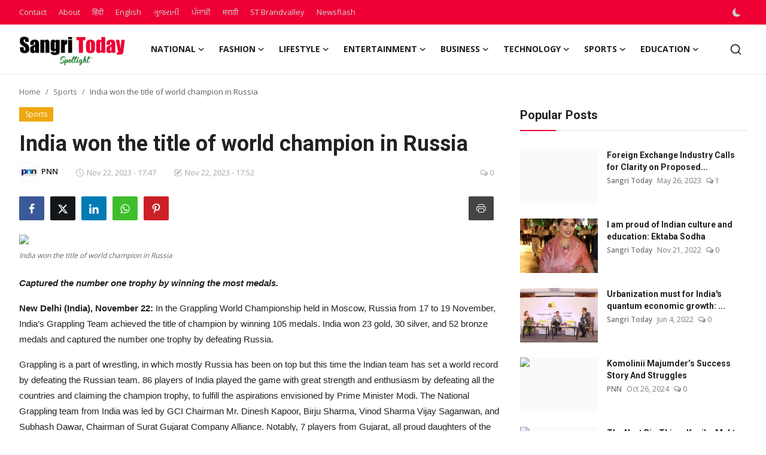

--- FILE ---
content_type: text/html; charset=UTF-8
request_url: https://www.sangritoday.com/spotlight/india-won-the-title-of-world-champion-in-russia
body_size: 44449
content:
<!DOCTYPE html>
<html lang="en" >
<head>
<meta charset="utf-8">
<meta http-equiv="X-UA-Compatible" content="IE=edge">
<meta name="viewport" content="width=device-width, initial-scale=1">
<title>India won the title of world champion in Russia - Sangri Today Spotlight </title>
<meta name="description" content="Captured the number one trophy by winning the most medals. New Delhi (India), November 22: In the Grappling World Championship held in Moscow, Russia from 17 to 19 November, India’s Grappling Team achieved the title of champion by winning 105 medals. India won 23 gold, 30 silver, and 52 bronze medals and captured the number [...]"/>
<meta name="keywords" content="India, won, the, title, world, champion, Russia"/>
<meta name="author" content="Sangri Today Spotlight"/>
<meta name="robots" content="all">
<meta property="og:locale" content="en-US"/>
<meta property="og:site_name" content="Sangri Today Spotlight"/>
<meta name="X-CSRF-TOKEN" content="36c28da58206403a4e9ecdcc0be00219">
<meta property="og:type" content="article"/>
<meta property="og:title" content="India won the title of world champion in Russia"/>
<meta property="og:description" content="Captured the number one trophy by winning the most medals. New Delhi (India), November 22: In the Grappling World Championship held in Moscow, Russia from 17 to 19 November, India’s Grappling Team achieved the title of champion by winning 105 medals. India won 23 gold, 30 silver, and 52 bronze medals and captured the number [...]"/>
<meta property="og:url" content="https://www.sangritoday.com/spotlight/india-won-the-title-of-world-champion-in-russia"/>
<meta property="og:image" content="https://pnndigital.com/wp-content/uploads/2023/11/1-143.jpg"/>
<meta property="og:image:width" content="750"/>
<meta property="og:image:height" content="422"/>
<meta property="article:author" content="PNN"/>
<meta property="fb:app_id" content=""/>
<meta property="article:tag" content="the title of world champion"/>
<meta property="article:tag" content="India won"/>
<meta property="article:published_time" content="2023-11-22 17:47:08"/>
<meta property="article:modified_time" content="2023-11-22 17:52:56"/>
<meta name="twitter:card" content="summary_large_image"/>
<meta name="twitter:site" content="@Sangri Today Spotlight"/>
<meta name="twitter:creator" content="@PNN"/>
<meta name="twitter:title" content="India won the title of world champion in Russia"/>
<meta name="twitter:description" content="Captured the number one trophy by winning the most medals. New Delhi (India), November 22: In the Grappling World Championship held in Moscow, Russia from 17 to 19 November, India’s Grappling Team achieved the title of champion by winning 105 medals. India won 23 gold, 30 silver, and 52 bronze medals and captured the number [...]"/>
<meta name="twitter:image" content="https://pnndigital.com/wp-content/uploads/2023/11/1-143.jpg"/>
<link rel="shortcut icon" type="image/png" href="https://www.sangritoday.com/spotlight/uploads/logo/logo_62645b798d6d3.png"/>
<link rel="canonical" href="https://www.sangritoday.com/spotlight/india-won-the-title-of-world-champion-in-russia"/>
<link rel="alternate" href="https://www.sangritoday.com/spotlight/india-won-the-title-of-world-champion-in-russia" hreflang="en-US"/>
<link href="https://fonts.googleapis.com/css?family=Open+Sans:300,400,600,700&display=swap" rel="stylesheet"><link href="https://fonts.googleapis.com/css?family=Roboto:300,400,500,700&display=swap&subset=cyrillic,cyrillic-ext,greek,greek-ext,latin-ext,vietnamese" rel="stylesheet"><link href="https://www.sangritoday.com/spotlight/assets/vendor/bootstrap/css/bootstrap.min.css" rel="stylesheet">
<link href="https://www.sangritoday.com/spotlight/assets/themes/magazine/css/style-2.4.1.min.css" rel="stylesheet">
<style>:root {--vr-font-primary:  "Open Sans", Helvetica, sans-serif;--vr-font-secondary:  "Roboto", Helvetica, sans-serif;--vr-font-tertiary:  Verdana, Helvetica, sans-serif;--vr-theme-color: #ee0034;--vr-block-color: #ee0034;--vr-mega-menu-color: #f9f9f9;} .section-videos .video-large .image {height: 100% !important;}
.bn-ds-1{width: 728px; height: 90px;}.bn-mb-1{width: 300px; height: 250px;}.bn-ds-2{width: 728px; height: 90px;}.bn-mb-2{width: 300px; height: 250px;}.bn-ds-3{width: 728px; height: 90px;}.bn-mb-3{width: 300px; height: 250px;}.bn-ds-4{width: 728px; height: 90px;}.bn-mb-4{width: 300px; height: 250px;}.bn-ds-5{width: 728px; height: 250px;}.bn-mb-5{width: 300px; height: 250px;}.bn-ds-6{width: 728px; height: 90px;}.bn-mb-6{width: 300px; height: 250px;}.bn-ds-7{width: 728px; height: 250px;}.bn-mb-7{width: 300px; height: 250px;}.bn-ds-8{width: 336px; height: 280px;}.bn-mb-8{width: 300px; height: 250px;}.bn-ds-9{width: 336px; height: 280px;}.bn-mb-9{width: 300px; height: 250px;}.bn-ds-10{width: 728px; height: 90px;}.bn-mb-10{width: 728px; height: 90px;}.bn-ds-11{width: 500px; height: 200px;}.bn-mb-11{width: 250px; height: 250px;}.modal-newsletter .image {background-image: url('https://www.sangritoday.com/spotlight/assets/img/newsletter.webp');}</style>
<script>var VrConfig = {baseURL: 'https://www.sangritoday.com/spotlight', csrfTokenName: 'csrf_token', sysLangId: '1', authCheck: 0, rtl: false, isRecaptchaEnabled: '0', categorySliderIds: [], textOk: "OK", textYes: "Yes", textCancel: "Cancel", textCorrectAnswer: "Correct Answer", textWrongAnswer: "Wrong Answer"};</script><meta name="robots" content="max-image-preview:large"/>
<!-- Begin comScore Tag -->
<script>
  var _comscore = _comscore || [];
  _comscore.push({ c1: "2", c2: "40450221" ,  options: { enableFirstPartyCookie: "true" } });
  (function() {
    var s = document.createElement("script"), el = document.getElementsByTagName("script")[0]; s.async = true;
    s.src = "https://sb.scorecardresearch.com/cs/40450221/beacon.js";
    el.parentNode.insertBefore(s, el);
  })();
</script>
<noscript>
  <img src="https://sb.scorecardresearch.com/p?c1=2&c2=40450221&cv=3.9.1&cj=1">
</noscript>
<!-- End comScore Tag -->
<script> window._izq = window._izq || []; window._izq.push(["init"]); </script>
<script src="https://cdn.izooto.com/scripts/59feefa2b1cf0edcafa94d30876c54e3113d2a8e.js"></script></head>
<body class="magazine  ">
<div id="nav-top" class="d-flex align-items-center">
<div class="container-xl d-flex justify-content-center justify-content-between">
<div class="d-flex align-items-center">
<ul class="navbar-nav flex-row top-left">
<li class="nav-item"><a href="https://www.sangritoday.com/spotlight/contact" class="nav-link">Contact</a></li>
<li class="nav-item"><a href="https://www.sangritoday.com/spotlight/about" class="nav-link">About</a></li>
</ul>
<div class="d-flex align-items-center">
  <ul class="navbar-nav flex-row top-left">
    <li class="nav-item"><a href="https://hindi.sangritoday.com/" class="nav-link">हिंदी</a></li>
    <li class="nav-item"><a href="https://www.sangritoday.com/" class="nav-link">English</a></li>
    <li class="nav-item"><a href="https://gujarati.sangritoday.com/" class="nav-link">ગુજરાતી</a></li>
    <li class="nav-item"><a href="https://punjabi.sangritoday.com/" class="nav-link">ਪੰਜਾਬੀ</a></li>
    <li class="nav-item"><a href="https://marathi.sangritoday.com/" class="nav-link">मराठी</a></li>
   
    <li class="nav-item"><a href="https://brandvalley.sangritoday.com/" class="nav-link">ST Brandvalley</a></li>
    <li class="nav-item"><a href="https://www.sangritoday.com/news" class="nav-link">Newsflash</a></li>
  </ul>
</div>

</div>
<div class="d-flex align-items-center">
<ul class="navbar-nav flex-row flex-wrap ms-md-auto align-items-center">
<li class="nav-item display-flex align-items-center m0">
<form action="https://www.sangritoday.com/spotlight/switch-dark-mode" method="post">
<input type="hidden" name="csrf_token" value="36c28da58206403a4e9ecdcc0be00219"><input type="hidden" name="back_url" value="https://www.sangritoday.com/spotlight/india-won-the-title-of-world-champion-in-russia">
<button type="submit" name="theme_mode" value="dark" class="btn-switch-mode" aria-label="switch-mode">
<svg xmlns="http://www.w3.org/2000/svg" width="13" height="13" fill="currentColor" class="dark-mode-icon" viewBox="0 0 16 16">
<path d="M6 .278a.768.768 0 0 1 .08.858 7.208 7.208 0 0 0-.878 3.46c0 4.021 3.278 7.277 7.318 7.277.527 0 1.04-.055 1.533-.16a.787.787 0 0 1 .81.316.733.733 0 0 1-.031.893A8.349 8.349 0 0 1 8.344 16C3.734 16 0 12.286 0 7.71 0 4.266 2.114 1.312 5.124.06A.752.752 0 0 1 6 .278z"/>
</svg>
</button>
</form>
</li>
</ul>
</div>
</div>
</div><header id="header" >
<div class="navbar navbar-expand-md nav-main">
<nav class="container-xl">
<a href="https://www.sangritoday.com/spotlight" class="navbar-brand p-0">
<img src="https://www.sangritoday.com/spotlight/uploads/logo/logo_66ea7b56a97855-38409680.png" alt="logo" class="logo" width="178" height="56">
</a>
<div class="collapse navbar-collapse">
<ul class="navbar-nav navbar-left display-flex align-items-center">
<li class="nav-item nav-item-category nav-item-category-13" data-category-id="13">
<a href="https://www.sangritoday.com/spotlight/national" class="nav-link" data-toggle="dropdown" role="button" aria-expanded="false">National<i class="icon-arrow-down"></i></a>
</li>
<li class="nav-item nav-item-category nav-item-category-4" data-category-id="4">
<a href="https://www.sangritoday.com/spotlight/fashion" class="nav-link" data-toggle="dropdown" role="button" aria-expanded="false">Fashion<i class="icon-arrow-down"></i></a>
</li>
<li class="nav-item nav-item-category nav-item-category-2" data-category-id="2">
<a href="https://www.sangritoday.com/spotlight/lifestyle" class="nav-link" data-toggle="dropdown" role="button" aria-expanded="false">Lifestyle<i class="icon-arrow-down"></i></a>
</li>
<li class="nav-item nav-item-category nav-item-category-1" data-category-id="1">
<a href="https://www.sangritoday.com/spotlight/entertainment" class="nav-link" data-toggle="dropdown" role="button" aria-expanded="false">Entertainment<i class="icon-arrow-down"></i></a>
</li>
<li class="nav-item nav-item-category nav-item-category-5" data-category-id="5">
<a href="https://www.sangritoday.com/spotlight/business" class="nav-link" data-toggle="dropdown" role="button" aria-expanded="false">Business<i class="icon-arrow-down"></i></a>
</li>
<li class="nav-item nav-item-category nav-item-category-7" data-category-id="7">
<a href="https://www.sangritoday.com/spotlight/technology" class="nav-link" data-toggle="dropdown" role="button" aria-expanded="false">Technology<i class="icon-arrow-down"></i></a>
</li>
<li class="nav-item nav-item-category nav-item-category-3" data-category-id="3">
<a href="https://www.sangritoday.com/spotlight/sports" class="nav-link" data-toggle="dropdown" role="button" aria-expanded="false">Sports<i class="icon-arrow-down"></i></a>
</li>
<li class="nav-item nav-item-category nav-item-category-6" data-category-id="6">
<a href="https://www.sangritoday.com/spotlight/education" class="nav-link" data-toggle="dropdown" role="button" aria-expanded="false">Education<i class="icon-arrow-down"></i></a>
</li>
</ul>
<hr class="d-md-none text-white-50">
<ul class="navbar-nav navbar-right flex-row flex-wrap align-items-center ms-md-auto">
<li class="nav-item col-6 col-lg-auto position-relative">
<button type="button" class="btn-link nav-link py-2 px-0 px-lg-2 search-icon display-flex align-items-center" aria-label="search">
<svg xmlns="http://www.w3.org/2000/svg" width="21" height="21" viewBox="0 0 24 24" fill="none" stroke="currentColor" stroke-width="2" stroke-linecap="round" stroke-linejoin="round">
<circle cx="11" cy="11" r="8"></circle>
<line x1="21" y1="21" x2="16.65" y2="16.65"></line>
</svg>
</button>
<div class="search-form">
<form action="https://www.sangritoday.com/spotlight/search" method="get" id="search_validate">
<input type="text" name="q" maxlength="300" pattern=".*\S+.*" class="form-control form-input" placeholder="Search..."  required>
<button class="btn btn-custom" aria-label="search">
<svg xmlns="http://www.w3.org/2000/svg" width="20" height="20" viewBox="0 0 24 24" fill="none" stroke="currentColor" stroke-width="2" stroke-linecap="round" stroke-linejoin="round">
<circle cx="11" cy="11" r="8"></circle>
<line x1="21" y1="21" x2="16.65" y2="16.65"></line>
</svg>
</button>
</form>
</div>
</li>
</ul>
</div>
</nav>
</div>

<div class="container-xl">
<div class="mega-menu-container">
<div class="mega-menu mega-menu-13 shadow-sm" data-category-id="13">
<div class="container-fluid">
<div class="row">
<div class="col-12 menu-right width100">
<div class="menu-category-items filter-all active">
<div class="container-fluid">
<div class="row">
<div class="col-sm-2 menu-post-item width20">
<div class="image">
<a href="https://www.sangritoday.com/spotlight/brmgsu-leads-human-rights-social-security-meet-for-unorganised-workers">
<img src="[data-uri]" data-src="https://cdn.pnndigital.com/wp-content/uploads/2026/01/PNN-1-13.jpg" alt="BRMGSU Leads Human Rights &amp; Social Security Meet for Unorganised Workers" class="img-fluid lazyload" width="232" height="140"/>
</a>
</div>
<h3 class="title"><a href="https://www.sangritoday.com/spotlight/brmgsu-leads-human-rights-social-security-meet-for-unorganised-workers">BRMGSU Leads Human Rights &amp; Social Security M...</a></h3>
<p class="small-post-meta">    <a href="https://www.sangritoday.com/spotlight/user/pnnindia" class="a-username">PNN</a>
    <span>Jan 20, 2026</span>
    <span><i class="icon-comment"></i>&nbsp;0</span>
</p>
</div>
<div class="col-sm-2 menu-post-item width20">
<div class="image">
<a href="https://www.sangritoday.com/spotlight/65th-cgpb-meeting-sparks-new-momentum-with-bold-signals-for-indias-geoscience-agenda">
<img src="[data-uri]" data-src="https://cdn.pnndigital.com/wp-content/uploads/2026/01/SSS-O-1-1.jpg" alt="65th CGPB Meeting Sparks New Momentum With Bold Signals for India’s Geoscience Agenda" class="img-fluid lazyload" width="232" height="140"/>
</a>
</div>
<h3 class="title"><a href="https://www.sangritoday.com/spotlight/65th-cgpb-meeting-sparks-new-momentum-with-bold-signals-for-indias-geoscience-agenda">65th CGPB Meeting Sparks New Momentum With Bo...</a></h3>
<p class="small-post-meta">    <a href="https://www.sangritoday.com/spotlight/user/pnnindia" class="a-username">PNN</a>
    <span>Jan 20, 2026</span>
    <span><i class="icon-comment"></i>&nbsp;0</span>
</p>
</div>
<div class="col-sm-2 menu-post-item width20">
<div class="image">
<a href="https://www.sangritoday.com/spotlight/iicdem-2026-puts-india-at-the-helm-of-global-democracy-talks">
<img src="[data-uri]" data-src="https://cdn.pnndigital.com/wp-content/uploads/2026/01/SSS-O-7.jpg" alt="IICDEM 2026 Puts India at the Helm of Global Democracy Talks" class="img-fluid lazyload" width="232" height="140"/>
</a>
</div>
<h3 class="title"><a href="https://www.sangritoday.com/spotlight/iicdem-2026-puts-india-at-the-helm-of-global-democracy-talks">IICDEM 2026 Puts India at the Helm of Global ...</a></h3>
<p class="small-post-meta">    <a href="https://www.sangritoday.com/spotlight/user/pnnindia" class="a-username">PNN</a>
    <span>Jan 19, 2026</span>
    <span><i class="icon-comment"></i>&nbsp;0</span>
</p>
</div>
<div class="col-sm-2 menu-post-item width20">
<div class="image">
<a href="https://www.sangritoday.com/spotlight/pm-vishwakarma-haat-2026-signals-a-bold-push-for-indian-crafts">
<img src="[data-uri]" data-src="https://cdn.pnndigital.com/wp-content/uploads/2026/01/SSS-O-2-2.jpg" alt="PM Vishwakarma Haat 2026 Signals a Bold Push for Indian Crafts" class="img-fluid lazyload" width="232" height="140"/>
</a>
</div>
<h3 class="title"><a href="https://www.sangritoday.com/spotlight/pm-vishwakarma-haat-2026-signals-a-bold-push-for-indian-crafts">PM Vishwakarma Haat 2026 Signals a Bold Push ...</a></h3>
<p class="small-post-meta">    <a href="https://www.sangritoday.com/spotlight/user/pnnindia" class="a-username">PNN</a>
    <span>Jan 17, 2026</span>
    <span><i class="icon-comment"></i>&nbsp;0</span>
</p>
</div>
<div class="col-sm-2 menu-post-item width20">
<div class="image">
<a href="https://www.sangritoday.com/spotlight/rafale-reloaded-big-boost-for-iaf-as-india-green-lights-114-fighter-jets">
<img src="[data-uri]" data-src="https://cdn.pnndigital.com/wp-content/uploads/2026/01/SSS-O-6.jpg" alt="Rafale Reloaded: Big Boost for IAF as India Green-Lights 114 Fighter Jets" class="img-fluid lazyload" width="232" height="140"/>
</a>
</div>
<h3 class="title"><a href="https://www.sangritoday.com/spotlight/rafale-reloaded-big-boost-for-iaf-as-india-green-lights-114-fighter-jets">Rafale Reloaded: Big Boost for IAF as India G...</a></h3>
<p class="small-post-meta">    <a href="https://www.sangritoday.com/spotlight/user/pnnindia" class="a-username">PNN</a>
    <span>Jan 17, 2026</span>
    <span><i class="icon-comment"></i>&nbsp;0</span>
</p>
</div>
</div>
</div>
</div>
</div>
</div>
</div>
</div>
<div class="mega-menu mega-menu-4 shadow-sm" data-category-id="4">
<div class="container-fluid">
<div class="row">
<div class="col-12 menu-right width100">
<div class="menu-category-items filter-all active">
<div class="container-fluid">
<div class="row">
<div class="col-sm-2 menu-post-item width20">
<div class="image">
<a href="https://www.sangritoday.com/spotlight/jiwya-raises-usd-350000-following-london-fashion-week-debut-to-scale-its-100-plant-based-fashion-ecosystem">
<img src="[data-uri]" data-src="https://blogger.googleusercontent.com/img/b/R29vZ2xl/AVvXsEiDHsm3apNL2xbUlPh3D1b28BlyfIdSrlYVQIWEUu8TC40Mg7BorGoKvTtbbpoGymkBvWSV29BXAvDvKN_jjHCzcKk_Ixobai5omt8xr1XDz-6s1pclrJACXMytfoVNTcvugHQTlHQ9DTcT-D6eVoGMZGbhZ_jXSnQWJW0J-Gydq-XHOm_pnrG3NNC3pLYu/w1600/JIWYA.jpg" alt="JIWYA RAISES USD 350,000 FOLLOWING LONDON FASHION WEEK DEBUT TO SCALE ITS 100% PLANT-BASED FASHION ECOSYSTEM" class="img-fluid lazyload" width="232" height="140"/>
</a>
</div>
<h3 class="title"><a href="https://www.sangritoday.com/spotlight/jiwya-raises-usd-350000-following-london-fashion-week-debut-to-scale-its-100-plant-based-fashion-ecosystem">JIWYA RAISES USD 350,000 FOLLOWING LONDON FAS...</a></h3>
<p class="small-post-meta">    <a href="https://www.sangritoday.com/spotlight/user/newsreach" class="a-username">News Reach</a>
    <span>Dec 12, 2025</span>
    <span><i class="icon-comment"></i>&nbsp;0</span>
</p>
</div>
<div class="col-sm-2 menu-post-item width20">
<div class="image">
<a href="https://www.sangritoday.com/spotlight/tasvas-grand-showcase-at-lakme-fashion-week-redefines-menswear">
<img src="[data-uri]" data-src="https://blogger.googleusercontent.com/img/b/R29vZ2xl/AVvXsEhF1zBoMmdUlpjchdSxLUD8EtBSSIV6hCosBoeIPylW41ihgTj79LMkeAWFQemtz31U-G2KVdOBjJssb-tz3GXMgFHsAz78PHeHk-KmwQTbvIPZo-sTLabZnrRAk9KNWAl0EW_plIiZDHR8Wz3UidcF2X1jVHpGqmT8DQJ6awIoA1g7lpYonEuRXQfBBY97/w1600/Tasva%E2%80%99s.jpg" alt="Tasva’s Grand Showcase at Lakme Fashion Week Redefines Menswear" class="img-fluid lazyload" width="232" height="140"/>
</a>
</div>
<h3 class="title"><a href="https://www.sangritoday.com/spotlight/tasvas-grand-showcase-at-lakme-fashion-week-redefines-menswear">Tasva’s Grand Showcase at Lakme Fashion Week ...</a></h3>
<p class="small-post-meta">    <a href="https://www.sangritoday.com/spotlight/user/newsreach" class="a-username">News Reach</a>
    <span>Oct 13, 2025</span>
    <span><i class="icon-comment"></i>&nbsp;0</span>
</p>
</div>
<div class="col-sm-2 menu-post-item width20">
<div class="image">
<a href="https://www.sangritoday.com/spotlight/lakme-fashion-week-in-partnership-with-fashion-design-council-of-india-fdci-celebrated-10-years-of-nexa">
<img src="[data-uri]" data-src="https://www.sangritoday.com/spotlight/uploads/images/202509/image_430x256_68d2bb571f860.webp" alt="Lakmē Fashion Week in partnership with Fashion Design Council of India (FDCI) Celebrated 10 Years of NEXA" class="img-fluid lazyload" width="232" height="140"/>
</a>
</div>
<h3 class="title"><a href="https://www.sangritoday.com/spotlight/lakme-fashion-week-in-partnership-with-fashion-design-council-of-india-fdci-celebrated-10-years-of-nexa">Lakmē Fashion Week in partnership with Fashio...</a></h3>
<p class="small-post-meta">    <a href="https://www.sangritoday.com/spotlight/user/babita" class="a-username">Babita Choudhary</a>
    <span>Sep 23, 2025</span>
    <span><i class="icon-comment"></i>&nbsp;0</span>
</p>
</div>
<div class="col-sm-2 menu-post-item width20">
<div class="image">
<a href="https://www.sangritoday.com/spotlight/maseya-by-maanse-kashyap-where-childhood-meets-couture">
<img src="[data-uri]" data-src="https://cdn.pnndigital.com/wp-content/uploads/2025/09/Featured-2.jpg" alt="Maseya by Maanse Kashyap: Where Childhood meets Couture" class="img-fluid lazyload" width="232" height="140"/>
</a>
</div>
<h3 class="title"><a href="https://www.sangritoday.com/spotlight/maseya-by-maanse-kashyap-where-childhood-meets-couture">Maseya by Maanse Kashyap: Where Childhood mee...</a></h3>
<p class="small-post-meta">    <a href="https://www.sangritoday.com/spotlight/user/pnnindia" class="a-username">PNN</a>
    <span>Sep 5, 2025</span>
    <span><i class="icon-comment"></i>&nbsp;0</span>
</p>
</div>
<div class="col-sm-2 menu-post-item width20">
<div class="image">
<a href="https://www.sangritoday.com/spotlight/satya-designers-new-kidswear-line-blends-tradition-and-trend-taking-center-stage-at-india-kids-fashion-week-in-hyderabad">
<img src="[data-uri]" data-src="https://pnndigital.com/wp-content/uploads/2025/08/pow.jpg" alt="Satya Designers new kidswear line blends tradition and trend, taking center stage at India Kids Fashion Week in Hyderabad" class="img-fluid lazyload" width="232" height="140"/>
</a>
</div>
<h3 class="title"><a href="https://www.sangritoday.com/spotlight/satya-designers-new-kidswear-line-blends-tradition-and-trend-taking-center-stage-at-india-kids-fashion-week-in-hyderabad">Satya Designers new kidswear line blends trad...</a></h3>
<p class="small-post-meta">    <a href="https://www.sangritoday.com/spotlight/user/pnnindia" class="a-username">PNN</a>
    <span>Aug 8, 2025</span>
    <span><i class="icon-comment"></i>&nbsp;0</span>
</p>
</div>
</div>
</div>
</div>
</div>
</div>
</div>
</div>
<div class="mega-menu mega-menu-2 shadow-sm" data-category-id="2">
<div class="container-fluid">
<div class="row">
<div class="col-3 menu-left vr-scrollbar">
<a href="https://www.sangritoday.com/spotlight/lifestyle" data-category-filter="all" class="link-sub-category link-sub-category-all active">All</a>
<a href="https://www.sangritoday.com/spotlight/lifestyle/beauty-pageants" data-category-filter="25" class="link-sub-category">Beauty Pageants</a>
<a href="https://www.sangritoday.com/spotlight/lifestyle/arts" data-category-filter="20" class="link-sub-category">Arts</a>
<a href="https://www.sangritoday.com/spotlight/lifestyle/awards" data-category-filter="21" class="link-sub-category">Awards</a>
<a href="https://www.sangritoday.com/spotlight/lifestyle/food" data-category-filter="10" class="link-sub-category">Food</a>
<a href="https://www.sangritoday.com/spotlight/lifestyle/travel" data-category-filter="12" class="link-sub-category">Travel</a>
<a href="https://www.sangritoday.com/spotlight/lifestyle/health" data-category-filter="11" class="link-sub-category">Health</a>
</div>
<div class="col-12 menu-right">
<div class="menu-category-items filter-all active">
<div class="container-fluid">
<div class="row">
<div class="col-sm-2 menu-post-item width25">
<div class="image">
<a href="https://www.sangritoday.com/spotlight/chandan-healthcare-limited-secures-second-ppp-project-in-punjab-for-advanced-radiology-services">
<img src="[data-uri]" data-src="https://cdn.pnndigital.com/wp-content/uploads/2026/01/PNN-1-14.jpg" alt="Chandan Healthcare Limited Secures Second PPP Project in Punjab for Advanced Radiology Services" class="img-fluid lazyload" width="232" height="140"/>
</a>
</div>
<h3 class="title"><a href="https://www.sangritoday.com/spotlight/chandan-healthcare-limited-secures-second-ppp-project-in-punjab-for-advanced-radiology-services">Chandan Healthcare Limited Secures Second PPP...</a></h3>
<p class="small-post-meta">    <a href="https://www.sangritoday.com/spotlight/user/pnnindia" class="a-username">PNN</a>
    <span>Jan 20, 2026</span>
    <span><i class="icon-comment"></i>&nbsp;0</span>
</p>
</div>
<div class="col-sm-2 menu-post-item width25">
<div class="image">
<a href="https://www.sangritoday.com/spotlight/milestone-at-new-delhi-world-book-fair-2026-as-prof-dr-shalini-verma-enters-elite-100-book-published-authors-club-with-the-launch-of-her-trilogy-on-indian-military-history">
<img src="[data-uri]" data-src="https://cdn.pnn.digital/wp-content/uploads/2026/01/PNN-2026-01-20T150531.159.jpg" alt="Milestone at New Delhi World Book Fair 2026 as Prof (Dr) Shalini Verma Enters elite 100-Book Published Authors’ Club with the Launch of her Trilogy on Indian Military History" class="img-fluid lazyload" width="232" height="140"/>
</a>
</div>
<h3 class="title"><a href="https://www.sangritoday.com/spotlight/milestone-at-new-delhi-world-book-fair-2026-as-prof-dr-shalini-verma-enters-elite-100-book-published-authors-club-with-the-launch-of-her-trilogy-on-indian-military-history">Milestone at New Delhi World Book Fair 2026 a...</a></h3>
<p class="small-post-meta">    <a href="https://www.sangritoday.com/spotlight/user/pnnindia" class="a-username">PNN</a>
    <span>Jan 20, 2026</span>
    <span><i class="icon-comment"></i>&nbsp;0</span>
</p>
</div>
<div class="col-sm-2 menu-post-item width25">
<div class="image">
<a href="https://www.sangritoday.com/spotlight/engineering-by-day-rocking-by-night-the-vit-student-winning-it-all">
<img src="[data-uri]" data-src="https://cdn.pnn.digital/wp-content/uploads/2026/01/PNN-61.jpg" alt="Engineering by Day, Rocking by Night: The VIT Student Winning it All" class="img-fluid lazyload" width="232" height="140"/>
</a>
</div>
<h3 class="title"><a href="https://www.sangritoday.com/spotlight/engineering-by-day-rocking-by-night-the-vit-student-winning-it-all">Engineering by Day, Rocking by Night: The VIT...</a></h3>
<p class="small-post-meta">    <a href="https://www.sangritoday.com/spotlight/user/pnnindia" class="a-username">PNN</a>
    <span>Jan 20, 2026</span>
    <span><i class="icon-comment"></i>&nbsp;0</span>
</p>
</div>
<div class="col-sm-2 menu-post-item width25">
<div class="image">
<a href="https://www.sangritoday.com/spotlight/kauvery-hospital-named-among-indias-most-preferred-workplaces-202526-in-healthcare-by-team-marksmen">
<img src="[data-uri]" data-src="https://www.newsvoir.com/images/article/image1/34405_MostPreferredPlaceToWork_image.jpg" alt="Kauvery Hospital Named Among India&#039;s Most Preferred Workplaces 2025–26 in Healthcare by Team Marksmen" class="img-fluid lazyload" width="232" height="140"/>
</a>
</div>
<h3 class="title"><a href="https://www.sangritoday.com/spotlight/kauvery-hospital-named-among-indias-most-preferred-workplaces-202526-in-healthcare-by-team-marksmen">Kauvery Hospital Named Among India&#039;s Most Pre...</a></h3>
<p class="small-post-meta">    <a href="https://www.sangritoday.com/spotlight/user/newsvoir" class="a-username">NewsVoir</a>
    <span>Jan 20, 2026</span>
    <span><i class="icon-comment"></i>&nbsp;0</span>
</p>
</div>
</div>
</div>
</div>
<div class="menu-category-items filter-25">
<div class="container-fluid">
<div class="row">
<div class="col-sm-2 menu-post-item width25">
<div class="image">
<a href="https://www.sangritoday.com/spotlight/dr-aditi-govitrikar-the-newly-appointed-director-of-mrs-uae-world-crowns-dr-taylor-elizabeth-as-the-title-holder">
<img src="[data-uri]" data-src="https://blogger.googleusercontent.com/img/b/R29vZ2xl/AVvXsEi3zGxmt3gpajnHgraadTUxmanCq447zQ6DmZUm9xInHZth19HkBIwurOM8wwG7PmI_qBLDZGXsIdgFmEu74CtGdO0lFJ-QmqvJXYy4q-akdS4E2mM92DwBACtdNRb6AIWLDLAH9sYbP7bq3urHdEOcSGJno8DqSR3x5WmykBwLDNJCIVW0Se4rWGfaDLD8/w1600/Dr%20Aditi%20Govitrikar.jpg" alt="Dr Aditi Govitrikar, the newly-appointed director of Mrs UAE World, crowns Dr Taylor Elizabeth as the title-holder" class="img-fluid lazyload" width="232" height="140"/>
</a>
</div>
<h3 class="title"><a href="https://www.sangritoday.com/spotlight/dr-aditi-govitrikar-the-newly-appointed-director-of-mrs-uae-world-crowns-dr-taylor-elizabeth-as-the-title-holder">Dr Aditi Govitrikar, the newly-appointed dire...</a></h3>
<p class="small-post-meta">    <a href="https://www.sangritoday.com/spotlight/user/newsreach" class="a-username">News Reach</a>
    <span>Nov 19, 2025</span>
    <span><i class="icon-comment"></i>&nbsp;0</span>
</p>
</div>
<div class="col-sm-2 menu-post-item width25">
<div class="image">
<a href="https://www.sangritoday.com/spotlight/miss-asia-global-2025-angel-bianca-agustin-from-the-philippines-crowned-winner">
<img src="[data-uri]" data-src="https://cdn.pnn.digital/wp-content/uploads/2025/11/Miss-Asia-Global-2025-Angel-Bianca-.jpg" alt="Miss Asia Global 2025: Angel Bianca Agustin from the Philippines Crowned Winner" class="img-fluid lazyload" width="232" height="140"/>
</a>
</div>
<h3 class="title"><a href="https://www.sangritoday.com/spotlight/miss-asia-global-2025-angel-bianca-agustin-from-the-philippines-crowned-winner">Miss Asia Global 2025: Angel Bianca Agustin f...</a></h3>
<p class="small-post-meta">    <a href="https://www.sangritoday.com/spotlight/user/pnnindia" class="a-username">PNN</a>
    <span>Nov 8, 2025</span>
    <span><i class="icon-comment"></i>&nbsp;0</span>
</p>
</div>
<div class="col-sm-2 menu-post-item width25">
<div class="image">
<a href="https://www.sangritoday.com/spotlight/charupsi-lap-honored-with-national-impact-award-2025-for-best-model-in-mrs-category">
<img src="[data-uri]" data-src="https://www.sangritoday.com/spotlight/uploads/images/202507/image_430x256_6888f88a0e177.webp" alt="Charupsi Lap Honored with National Impact Award 2025 for Best Model in Mrs Category" class="img-fluid lazyload" width="232" height="140"/>
</a>
</div>
<h3 class="title"><a href="https://www.sangritoday.com/spotlight/charupsi-lap-honored-with-national-impact-award-2025-for-best-model-in-mrs-category">Charupsi Lap Honored with National Impact Awa...</a></h3>
<p class="small-post-meta">    <a href="https://www.sangritoday.com/spotlight/user/sangritoday" class="a-username">Sangri Today</a>
    <span>Jul 29, 2025</span>
    <span><i class="icon-comment"></i>&nbsp;0</span>
</p>
</div>
<div class="col-sm-2 menu-post-item width25">
<div class="image">
<a href="https://www.sangritoday.com/spotlight/redefining-reproductive-success-kalyani-bade-rewriting-lives-through-ivf-innovations">
<img src="[data-uri]" data-src="https://www.sangritoday.com/spotlight/uploads/images/202507/image_430x256_687b36141d3e2.webp" alt="Redefining Reproductive Success: Kalyani Bade Rewriting Lives through IVF Innovations" class="img-fluid lazyload" width="232" height="140"/>
</a>
</div>
<h3 class="title"><a href="https://www.sangritoday.com/spotlight/redefining-reproductive-success-kalyani-bade-rewriting-lives-through-ivf-innovations">Redefining Reproductive Success: Kalyani Bade...</a></h3>
<p class="small-post-meta">    <a href="https://www.sangritoday.com/spotlight/user/sangritoday" class="a-username">Sangri Today</a>
    <span>Jul 19, 2025</span>
    <span><i class="icon-comment"></i>&nbsp;0</span>
</p>
</div>
</div>
</div>
</div>
<div class="menu-category-items filter-20">
<div class="container-fluid">
<div class="row">
<div class="col-sm-2 menu-post-item width25">
<div class="image">
<a href="https://www.sangritoday.com/spotlight/ranga-rao-memorial-school-for-differently-abled-celebrates-37-years-of-empowerment-and-excellence">
<img src="[data-uri]" data-src="https://www.newsvoir.com/images/article/image1/34380_cyclepure170126.jpeg" alt="Ranga Rao Memorial School for Differently Abled Celebrates 37 Years of Empowerment and Excellence" class="img-fluid lazyload" width="232" height="140"/>
</a>
</div>
<h3 class="title"><a href="https://www.sangritoday.com/spotlight/ranga-rao-memorial-school-for-differently-abled-celebrates-37-years-of-empowerment-and-excellence">Ranga Rao Memorial School for Differently Abl...</a></h3>
<p class="small-post-meta">    <a href="https://www.sangritoday.com/spotlight/user/newsvoir" class="a-username">NewsVoir</a>
    <span>Jan 17, 2026</span>
    <span><i class="icon-comment"></i>&nbsp;0</span>
</p>
</div>
<div class="col-sm-2 menu-post-item width25">
<div class="image">
<a href="https://www.sangritoday.com/spotlight/pongal-fete-gets-all-its-rustic-charm-at-dr-mgr-janaki-college-for-women">
<img src="[data-uri]" data-src="https://www.newsvoir.com/images/article/image1/34342_janaki130126.JPG" alt="Pongal Fete Gets all its Rustic Charm at Dr. MGR-Janaki College for Women" class="img-fluid lazyload" width="232" height="140"/>
</a>
</div>
<h3 class="title"><a href="https://www.sangritoday.com/spotlight/pongal-fete-gets-all-its-rustic-charm-at-dr-mgr-janaki-college-for-women">Pongal Fete Gets all its Rustic Charm at Dr. ...</a></h3>
<p class="small-post-meta">    <a href="https://www.sangritoday.com/spotlight/user/newsvoir" class="a-username">NewsVoir</a>
    <span>Jan 13, 2026</span>
    <span><i class="icon-comment"></i>&nbsp;0</span>
</p>
</div>
<div class="col-sm-2 menu-post-item width25">
<div class="image">
<a href="https://www.sangritoday.com/spotlight/a-must-visit-cultural-experience-this-season">
<img src="[data-uri]" data-src="https://www.newsvoir.com/images/article/image1/34188_siacf.jpg" alt="A Must-Visit Cultural Experience This Season!" class="img-fluid lazyload" width="232" height="140"/>
</a>
</div>
<h3 class="title"><a href="https://www.sangritoday.com/spotlight/a-must-visit-cultural-experience-this-season">A Must-Visit Cultural Experience This Season!</a></h3>
<p class="small-post-meta">    <a href="https://www.sangritoday.com/spotlight/user/newsvoir" class="a-username">NewsVoir</a>
    <span>Dec 23, 2025</span>
    <span><i class="icon-comment"></i>&nbsp;0</span>
</p>
</div>
<div class="col-sm-2 menu-post-item width25">
<div class="image">
<a href="https://www.sangritoday.com/spotlight/wildlife-photography-in-the-age-of-ai-prakash-desais-journey-of-patience-purity-and-passion">
<img src="[data-uri]" data-src="https://www.newsvoir.com/images/article/image1/34122_Prakash_Desai_4.jpg" alt="Wildlife Photography in the Age of AI: Prakash Desai&#039;s Journey of Patience, Purity and Passion" class="img-fluid lazyload" width="232" height="140"/>
</a>
</div>
<h3 class="title"><a href="https://www.sangritoday.com/spotlight/wildlife-photography-in-the-age-of-ai-prakash-desais-journey-of-patience-purity-and-passion">Wildlife Photography in the Age of AI: Prakas...</a></h3>
<p class="small-post-meta">    <a href="https://www.sangritoday.com/spotlight/user/newsvoir" class="a-username">NewsVoir</a>
    <span>Dec 15, 2025</span>
    <span><i class="icon-comment"></i>&nbsp;0</span>
</p>
</div>
</div>
</div>
</div>
<div class="menu-category-items filter-21">
<div class="container-fluid">
<div class="row">
<div class="col-sm-2 menu-post-item width25">
<div class="image">
<a href="https://www.sangritoday.com/spotlight/kauvery-hospital-named-among-indias-most-preferred-workplaces-202526-in-healthcare-by-team-marksmen">
<img src="[data-uri]" data-src="https://www.newsvoir.com/images/article/image1/34405_MostPreferredPlaceToWork_image.jpg" alt="Kauvery Hospital Named Among India&#039;s Most Preferred Workplaces 2025–26 in Healthcare by Team Marksmen" class="img-fluid lazyload" width="232" height="140"/>
</a>
</div>
<h3 class="title"><a href="https://www.sangritoday.com/spotlight/kauvery-hospital-named-among-indias-most-preferred-workplaces-202526-in-healthcare-by-team-marksmen">Kauvery Hospital Named Among India&#039;s Most Pre...</a></h3>
<p class="small-post-meta">    <a href="https://www.sangritoday.com/spotlight/user/newsvoir" class="a-username">NewsVoir</a>
    <span>Jan 20, 2026</span>
    <span><i class="icon-comment"></i>&nbsp;0</span>
</p>
</div>
<div class="col-sm-2 menu-post-item width25">
<div class="image">
<a href="https://www.sangritoday.com/spotlight/mr-bakul-limbasiya-honoured-with-prestigious-apo-national-award-for-pioneering-contributions-to-the-lab-grown-diamond-sector">
<img src="[data-uri]" data-src="https://www.newsvoir.com/images/article/image1/34388_Limelight190126.png" alt="Mr Bakul Limbasiya Honoured with Prestigious APO National Award for Pioneering Contributions to the Lab-Grown Diamond Sector" class="img-fluid lazyload" width="232" height="140"/>
</a>
</div>
<h3 class="title"><a href="https://www.sangritoday.com/spotlight/mr-bakul-limbasiya-honoured-with-prestigious-apo-national-award-for-pioneering-contributions-to-the-lab-grown-diamond-sector">Mr Bakul Limbasiya Honoured with Prestigious ...</a></h3>
<p class="small-post-meta">    <a href="https://www.sangritoday.com/spotlight/user/newsvoir" class="a-username">NewsVoir</a>
    <span>Jan 19, 2026</span>
    <span><i class="icon-comment"></i>&nbsp;0</span>
</p>
</div>
<div class="col-sm-2 menu-post-item width25">
<div class="image">
<a href="https://www.sangritoday.com/spotlight/coimbatores-carnatic-musician-meena-subramanian-receives-kovai-subri-muruga-gana-award-from-bharatiya-vidya-bhavan-for-her-lifetime-contribution-to-carnatic-music">
<img src="[data-uri]" data-src="https://www.newsvoir.com/images/article/image1/34379_meena02.jpg" alt="Coimbatore&#039;s Carnatic Musician Meena Subramanian Receives &quot;Kovai Subri Muruga Gana Award&quot; from Bharatiya Vidya Bhavan for her Lifetime Contribution to Carnatic Music" class="img-fluid lazyload" width="232" height="140"/>
</a>
</div>
<h3 class="title"><a href="https://www.sangritoday.com/spotlight/coimbatores-carnatic-musician-meena-subramanian-receives-kovai-subri-muruga-gana-award-from-bharatiya-vidya-bhavan-for-her-lifetime-contribution-to-carnatic-music">Coimbatore&#039;s Carnatic Musician Meena Subraman...</a></h3>
<p class="small-post-meta">    <a href="https://www.sangritoday.com/spotlight/user/newsvoir" class="a-username">NewsVoir</a>
    <span>Jan 17, 2026</span>
    <span><i class="icon-comment"></i>&nbsp;0</span>
</p>
</div>
<div class="col-sm-2 menu-post-item width25">
<div class="image">
<a href="https://www.sangritoday.com/spotlight/bajaj-foundation-and-vishwa-yuvak-kendra-honoured-with-recognition-of-excellence-award">
<img src="[data-uri]" data-src="https://www.newsvoir.com/images/article/image1/34314_BajajFoundation_VishwaYuvak_Kendra_foundation.jpg" alt="Bajaj Foundation and Vishwa Yuvak Kendra Honoured with &#039;Recognition of Excellence&#039; Award" class="img-fluid lazyload" width="232" height="140"/>
</a>
</div>
<h3 class="title"><a href="https://www.sangritoday.com/spotlight/bajaj-foundation-and-vishwa-yuvak-kendra-honoured-with-recognition-of-excellence-award">Bajaj Foundation and Vishwa Yuvak Kendra Hono...</a></h3>
<p class="small-post-meta">    <a href="https://www.sangritoday.com/spotlight/user/newsvoir" class="a-username">NewsVoir</a>
    <span>Jan 12, 2026</span>
    <span><i class="icon-comment"></i>&nbsp;0</span>
</p>
</div>
</div>
</div>
</div>
<div class="menu-category-items filter-10">
<div class="container-fluid">
<div class="row">
<div class="col-sm-2 menu-post-item width25">
<div class="image">
<a href="https://www.sangritoday.com/spotlight/navratri-special-cranberries-as-a-vrat-friendly-superfruit">
<img src="[data-uri]" data-src="https://blogger.googleusercontent.com/img/b/R29vZ2xl/[base64]/w1600/Navratri.jpg" alt="Navratri Special: Cranberries as a Vrat-Friendly Superfruit" class="img-fluid lazyload" width="232" height="140"/>
</a>
</div>
<h3 class="title"><a href="https://www.sangritoday.com/spotlight/navratri-special-cranberries-as-a-vrat-friendly-superfruit">Navratri Special: Cranberries as a Vrat-Frien...</a></h3>
<p class="small-post-meta">    <a href="https://www.sangritoday.com/spotlight/user/newsreach" class="a-username">News Reach</a>
    <span>Sep 15, 2025</span>
    <span><i class="icon-comment"></i>&nbsp;0</span>
</p>
</div>
<div class="col-sm-2 menu-post-item width25">
<div class="image">
<a href="https://www.sangritoday.com/spotlight/sundried-supercharged-seriously-tasty-thats-hale-hearty-ragi-noodles">
<img src="[data-uri]" data-src="https://blogger.googleusercontent.com/img/b/R29vZ2xl/AVvXsEjh4fE1y9vwO4bUZYjTCo-Zl0_VDsmfqB4VnmZorG3b3_sR94mHvRU5jzRs_aSlPwao9QGIu_RGuLE_11S-rBFQ72_fcMVuLTEve96n4RZcpWii8hQCRhZKEtA4B8UYMLe8tnM3M23XlX5lHfLjJ0el55jegYhLAqTXmwIIHjTTwFnkO1Hbu9b-fqmeBmoM/w1600/Sundried,%20Supercharged%20&%20Seriously%20Tasty.jpg" alt="Sundried, Supercharged &amp; Seriously Tasty That’s Hale &amp; Hearty Ragi Noodles !" class="img-fluid lazyload" width="232" height="140"/>
</a>
</div>
<h3 class="title"><a href="https://www.sangritoday.com/spotlight/sundried-supercharged-seriously-tasty-thats-hale-hearty-ragi-noodles">Sundried, Supercharged &amp; Seriously Tasty That...</a></h3>
<p class="small-post-meta">    <a href="https://www.sangritoday.com/spotlight/user/newsreach" class="a-username">News Reach</a>
    <span>Jun 10, 2025</span>
    <span><i class="icon-comment"></i>&nbsp;0</span>
</p>
</div>
<div class="col-sm-2 menu-post-item width25">
<div class="image">
<a href="https://www.sangritoday.com/spotlight/bread-vs-rice-which-is-the-healthier-carb">
<img src="[data-uri]" data-src="https://blogger.googleusercontent.com/img/b/R29vZ2xl/AVvXsEg75hPsZEjTkCk2MMGVdswvYBtGNfaM8qAFUcC__EDdjghCH0gYk3olFiSVSG1thTSQOJDWh100NjYNRTknUp85O2NjNahjC6Qz7VQAt73yF-kbFn73gXUmBGHPcVi9lMZAeq3VlWTQlUG5ACL0rIac_fqfOZDOx1HkDRl58aE3vmT_PEcHU0Y7I6TB4re3/w1600/Bread%20vs.%20Rice.jpg" alt="Bread vs. Rice – Which is the Healthier Carb?" class="img-fluid lazyload" width="232" height="140"/>
</a>
</div>
<h3 class="title"><a href="https://www.sangritoday.com/spotlight/bread-vs-rice-which-is-the-healthier-carb">Bread vs. Rice – Which is the Healthier Carb?</a></h3>
<p class="small-post-meta">    <a href="https://www.sangritoday.com/spotlight/user/newsreach" class="a-username">News Reach</a>
    <span>May 31, 2025</span>
    <span><i class="icon-comment"></i>&nbsp;0</span>
</p>
</div>
<div class="col-sm-2 menu-post-item width25">
<div class="image">
<a href="https://www.sangritoday.com/spotlight/celebrity-chef-harpal-singh-sokhi-inspires-the-next-generation-of-young-chefs-through-harvestplus-solutions-poshan-sangam-recipe-competition">
<img src="[data-uri]" data-src="https://blogger.googleusercontent.com/img/b/R29vZ2xl/AVvXsEhyqR8eB4TuksAcclO3_gsSiSAqZTnJkIfbXtxiS2sxL9qGfYhO2qoErPHR718E3-nJmODaMm0IOv8Qu0_8dQSvRQRf5rZCl7yyk7g8SIuJjPT8RWSVm4fFbhaMm2A7mKiGW1XF-9bIITk-yXDmK45sYiAFixehr7X72tuUvlMNsUOQjGZecqfjJD1RaB5N/w1600/Celebrity%20Chef%20Harpal%20Singh%20Sokhi.jpg" alt="Celebrity Chef Harpal Singh Sokhi Inspires the Next Generation of Young Chefs through HarvestPlus Solutions’ Poshan Sangam Recipe Competition" class="img-fluid lazyload" width="232" height="140"/>
</a>
</div>
<h3 class="title"><a href="https://www.sangritoday.com/spotlight/celebrity-chef-harpal-singh-sokhi-inspires-the-next-generation-of-young-chefs-through-harvestplus-solutions-poshan-sangam-recipe-competition">Celebrity Chef Harpal Singh Sokhi Inspires th...</a></h3>
<p class="small-post-meta">    <a href="https://www.sangritoday.com/spotlight/user/newsreach" class="a-username">News Reach</a>
    <span>Oct 19, 2024</span>
    <span><i class="icon-comment"></i>&nbsp;0</span>
</p>
</div>
</div>
</div>
</div>
<div class="menu-category-items filter-12">
<div class="container-fluid">
<div class="row">
<div class="col-sm-2 menu-post-item width25">
<div class="image">
<a href="https://www.sangritoday.com/spotlight/odisha-parab-showcasing-the-timeless-spirit-of-odisha-through-art-flavour-and-heritage-in-bengaluru">
<img src="[data-uri]" data-src="https://blogger.googleusercontent.com/img/b/R29vZ2xl/AVvXsEhJttHZT0h3Y9YSh46HoAlBBfdlhFDpgsWu-zJho7DnZfuJRmcrhzWsQIcGL2xoCDF_bfuuKwEPZQsgfQKPIPIhQe5kn5qhIUP1jMsBMURJitY7GRManqPJtx9wUSozrJ8PdAeqooRYNF75Iv0wjHtXnhhhJbqU3ToBOiNvOZ1jRcg6fdrj6HqN_b8GReUi/w1600/Odisha%20Parab.jpg" alt="Odisha Parab: Showcasing the Timeless Spirit of Odisha Through Art, Flavour, and Heritage in Bengaluru" class="img-fluid lazyload" width="232" height="140"/>
</a>
</div>
<h3 class="title"><a href="https://www.sangritoday.com/spotlight/odisha-parab-showcasing-the-timeless-spirit-of-odisha-through-art-flavour-and-heritage-in-bengaluru">Odisha Parab: Showcasing the Timeless Spirit ...</a></h3>
<p class="small-post-meta">    <a href="https://www.sangritoday.com/spotlight/user/newsreach" class="a-username">News Reach</a>
    <span>Nov 15, 2025</span>
    <span><i class="icon-comment"></i>&nbsp;0</span>
</p>
</div>
<div class="col-sm-2 menu-post-item width25">
<div class="image">
<a href="https://www.sangritoday.com/spotlight/ai-meets-wanderlust-how-guavatrips-is-redefining-travel-planning-in-india">
<img src="[data-uri]" data-src="https://www.sangritoday.com/spotlight/uploads/images/202511/image_430x256_6911f086f3613.webp" alt="AI Meets Wanderlust: How GuavaTrips is Redefining Travel Planning in India" class="img-fluid lazyload" width="232" height="140"/>
</a>
</div>
<h3 class="title"><a href="https://www.sangritoday.com/spotlight/ai-meets-wanderlust-how-guavatrips-is-redefining-travel-planning-in-india">AI Meets Wanderlust: How GuavaTrips is Redefi...</a></h3>
<p class="small-post-meta">    <a href="https://www.sangritoday.com/spotlight/user/babita" class="a-username">Babita Choudhary</a>
    <span>Nov 10, 2025</span>
    <span><i class="icon-comment"></i>&nbsp;0</span>
</p>
</div>
<div class="col-sm-2 menu-post-item width25">
<div class="image">
<a href="https://www.sangritoday.com/spotlight/dr-p-b-boss-appointed-as-honorary-tourism-commissioner-india-to-the-european-union">
<img src="[data-uri]" data-src="https://blogger.googleusercontent.com/img/b/R29vZ2xl/AVvXsEha3dnnEFlC-HKBc2h125auD7FZ8Uz0jS4BO8o9StFxA9tYdXeKvmE4zwU2hz1vubKCCR5kIusmN5H9h854YgFCsjJm4VAbLdOr9xf9NPaAnNPXVBrjSe38fmrYRtChbnnUTW0T96muLw50ZRZYW_fXRKgSidJTHsksd3xtC3SuE03xDgcdi9POvB22A659/w1600/Tourism.jpg" alt="Dr. P. B. Boss Appointed as Honorary Tourism Commissioner ‒ India to the European Union" class="img-fluid lazyload" width="232" height="140"/>
</a>
</div>
<h3 class="title"><a href="https://www.sangritoday.com/spotlight/dr-p-b-boss-appointed-as-honorary-tourism-commissioner-india-to-the-european-union">Dr. P. B. Boss Appointed as Honorary Tourism ...</a></h3>
<p class="small-post-meta">    <a href="https://www.sangritoday.com/spotlight/user/newsreach" class="a-username">News Reach</a>
    <span>Aug 21, 2025</span>
    <span><i class="icon-comment"></i>&nbsp;0</span>
</p>
</div>
<div class="col-sm-2 menu-post-item width25">
<div class="image">
<a href="https://www.sangritoday.com/spotlight/four-instagram-worthy-ncl-cruise-destinations-for-indian-travellers">
<img src="[data-uri]" data-src="https://blogger.googleusercontent.com/img/b/R29vZ2xl/AVvXsEixKMXYzppp_JwyMRXLm9ilHusuWvV6xn00W6h7iVSBsEVlCuQlmzET2fUOJkPVws4rduF_2IzO0LfNCmeClehtMJzZx97ONT5jwNoM2zn-VnRyRs57n5jI2vTL1m9G3EvIsMzcm055E0W_uSOsAjYQ8R-mFxh61_51f3a_MdzhW6CTzH5IFxef3dWnHezq/w1600/NCL.jpg" alt="Four Instagram-Worthy NCL Cruise Destinations for Indian Travellers" class="img-fluid lazyload" width="232" height="140"/>
</a>
</div>
<h3 class="title"><a href="https://www.sangritoday.com/spotlight/four-instagram-worthy-ncl-cruise-destinations-for-indian-travellers">Four Instagram-Worthy NCL Cruise Destinations...</a></h3>
<p class="small-post-meta">    <a href="https://www.sangritoday.com/spotlight/user/newsreach" class="a-username">News Reach</a>
    <span>Aug 18, 2025</span>
    <span><i class="icon-comment"></i>&nbsp;0</span>
</p>
</div>
</div>
</div>
</div>
<div class="menu-category-items filter-11">
<div class="container-fluid">
<div class="row">
<div class="col-sm-2 menu-post-item width25">
<div class="image">
<a href="https://www.sangritoday.com/spotlight/chandan-healthcare-limited-secures-second-ppp-project-in-punjab-for-advanced-radiology-services">
<img src="[data-uri]" data-src="https://cdn.pnndigital.com/wp-content/uploads/2026/01/PNN-1-14.jpg" alt="Chandan Healthcare Limited Secures Second PPP Project in Punjab for Advanced Radiology Services" class="img-fluid lazyload" width="232" height="140"/>
</a>
</div>
<h3 class="title"><a href="https://www.sangritoday.com/spotlight/chandan-healthcare-limited-secures-second-ppp-project-in-punjab-for-advanced-radiology-services">Chandan Healthcare Limited Secures Second PPP...</a></h3>
<p class="small-post-meta">    <a href="https://www.sangritoday.com/spotlight/user/pnnindia" class="a-username">PNN</a>
    <span>Jan 20, 2026</span>
    <span><i class="icon-comment"></i>&nbsp;0</span>
</p>
</div>
<div class="col-sm-2 menu-post-item width25">
<div class="image">
<a href="https://www.sangritoday.com/spotlight/shockwave-therapy-in-pune-advanced-european-standard-treatment-for-mens-andrology-problems">
<img src="[data-uri]" data-src="https://cdn.pnndigital.com/wp-content/uploads/2026/01/PNN-2026-01-15T102435.508.jpg" alt="Shockwave Therapy in Pune: Advanced European-Standard Treatment for Men’s Andrology Problems" class="img-fluid lazyload" width="232" height="140"/>
</a>
</div>
<h3 class="title"><a href="https://www.sangritoday.com/spotlight/shockwave-therapy-in-pune-advanced-european-standard-treatment-for-mens-andrology-problems">Shockwave Therapy in Pune: Advanced European-...</a></h3>
<p class="small-post-meta">    <a href="https://www.sangritoday.com/spotlight/user/pnnindia" class="a-username">PNN</a>
    <span>Jan 15, 2026</span>
    <span><i class="icon-comment"></i>&nbsp;0</span>
</p>
</div>
<div class="col-sm-2 menu-post-item width25">
<div class="image">
<a href="https://www.sangritoday.com/spotlight/dr-batras-launches-xoderma-non-invasive-exosome-based-skin-rejuvenation-treatment">
<img src="[data-uri]" data-src="https://cdn.pnndigital.com/wp-content/uploads/2026/01/PNN-1-4.jpg" alt="Dr Batra’s Launches XODerma – Non-Invasive Exosome-Based Skin Rejuvenation Treatment" class="img-fluid lazyload" width="232" height="140"/>
</a>
</div>
<h3 class="title"><a href="https://www.sangritoday.com/spotlight/dr-batras-launches-xoderma-non-invasive-exosome-based-skin-rejuvenation-treatment">Dr Batra’s Launches XODerma – Non-Invasive Ex...</a></h3>
<p class="small-post-meta">    <a href="https://www.sangritoday.com/spotlight/user/pnnindia" class="a-username">PNN</a>
    <span>Jan 9, 2026</span>
    <span><i class="icon-comment"></i>&nbsp;0</span>
</p>
</div>
<div class="col-sm-2 menu-post-item width25">
<div class="image">
<a href="https://www.sangritoday.com/spotlight/aashakiran-ivf-a-trusted-name-redefining-fertility-care-and-fulfilling-parenthood-dreams-across-north-india">
<img src="[data-uri]" data-src="https://cdn.pnndigital.com/wp-content/uploads/2026/01/IVF-2.jpg" alt="Aashakiran IVF: A Trusted Name Redefining Fertility Care and Fulfilling Parenthood Dreams Across North India" class="img-fluid lazyload" width="232" height="140"/>
</a>
</div>
<h3 class="title"><a href="https://www.sangritoday.com/spotlight/aashakiran-ivf-a-trusted-name-redefining-fertility-care-and-fulfilling-parenthood-dreams-across-north-india">Aashakiran IVF: A Trusted Name Redefining Fer...</a></h3>
<p class="small-post-meta">    <a href="https://www.sangritoday.com/spotlight/user/pnnindia" class="a-username">PNN</a>
    <span>Jan 3, 2026</span>
    <span><i class="icon-comment"></i>&nbsp;0</span>
</p>
</div>
</div>
</div>
</div>
</div>
</div>
</div>
</div>
<div class="mega-menu mega-menu-1 shadow-sm" data-category-id="1">
<div class="container-fluid">
<div class="row">
<div class="col-3 menu-left vr-scrollbar">
<a href="https://www.sangritoday.com/spotlight/entertainment" data-category-filter="all" class="link-sub-category link-sub-category-all active">All</a>
<a href="https://www.sangritoday.com/spotlight/entertainment/events" data-category-filter="19" class="link-sub-category">Events</a>
<a href="https://www.sangritoday.com/spotlight/entertainment/movies" data-category-filter="18" class="link-sub-category">Movies</a>
<a href="https://www.sangritoday.com/spotlight/entertainment/bollywood" data-category-filter="9" class="link-sub-category">Bollywood</a>
<a href="https://www.sangritoday.com/spotlight/entertainment/music" data-category-filter="8" class="link-sub-category">Music</a>
</div>
<div class="col-12 menu-right">
<div class="menu-category-items filter-all active">
<div class="container-fluid">
<div class="row">
<div class="col-sm-2 menu-post-item width25">
<div class="image">
<a href="https://www.sangritoday.com/spotlight/girish-maliks-mahamantra-joins-oscar-race-a-timely-masterpiece-in-the-midst-of-global-unrest-and-wars-it-blends-science-spirituality-and-cinema">
<img src="[data-uri]" data-src="https://blogger.googleusercontent.com/img/b/R29vZ2xl/AVvXsEjUaypXNOkk95o0zA-FHYy4af9c8GkcGO9_sKMKgofgSjTLBlOhM6IbjHc5-NKiohgOQRafyJ14GoQIQ0AQsZH8J-pFMe7HRvbgibrutnMm_HTrnjf7yY-Uv51O6t_otzUUxxgpP1BezTa9kjgNihznoZEcL6dvayx4QBG9IEp94-sskjZgbL832FDjUfnM/w1600/resized-image-1280x720%20-%202026-01-16T142623.467.jpeg" alt="Girish Malik’s ‘Mahamantra’ Joins Oscar Race, a Timely Masterpiece: In the Midst of Global Unrest and Wars, It Blends Science, Spirituality, and Cinema" class="img-fluid lazyload" width="232" height="140"/>
</a>
</div>
<h3 class="title"><a href="https://www.sangritoday.com/spotlight/girish-maliks-mahamantra-joins-oscar-race-a-timely-masterpiece-in-the-midst-of-global-unrest-and-wars-it-blends-science-spirituality-and-cinema">Girish Malik’s ‘Mahamantra’ Joins Oscar Race,...</a></h3>
<p class="small-post-meta">    <a href="https://www.sangritoday.com/spotlight/user/newsreach" class="a-username">News Reach</a>
    <span>Jan 16, 2026</span>
    <span><i class="icon-comment"></i>&nbsp;0</span>
</p>
</div>
<div class="col-sm-2 menu-post-item width25">
<div class="image">
<a href="https://www.sangritoday.com/spotlight/agp-world-and-mahesh-manjrekar-reunite-with-acclaimed-play-lovable-rascal">
<img src="[data-uri]" data-src="https://cdn.pnn.digital/wp-content/uploads/2026/01/PNN-2026-01-15T145251.130.jpg" alt="AGP World and Mahesh Manjrekar Reunite with Acclaimed Play ‘Lovable Rascal’" class="img-fluid lazyload" width="232" height="140"/>
</a>
</div>
<h3 class="title"><a href="https://www.sangritoday.com/spotlight/agp-world-and-mahesh-manjrekar-reunite-with-acclaimed-play-lovable-rascal">AGP World and Mahesh Manjrekar Reunite with A...</a></h3>
<p class="small-post-meta">    <a href="https://www.sangritoday.com/spotlight/user/pnnindia" class="a-username">PNN</a>
    <span>Jan 15, 2026</span>
    <span><i class="icon-comment"></i>&nbsp;0</span>
</p>
</div>
<div class="col-sm-2 menu-post-item width25">
<div class="image">
<a href="https://www.sangritoday.com/spotlight/turn-monday-blues-into-movie-magic-your-republic-day-long-weekend-watchlist">
<img src="[data-uri]" data-src="https://cdn.pnn.digital/wp-content/uploads/2026/01/PNN-2026-01-15T164325.371.jpg" alt="Turn Monday Blues into Movie Magic: Your Republic Day Long Weekend Watchlist" class="img-fluid lazyload" width="232" height="140"/>
</a>
</div>
<h3 class="title"><a href="https://www.sangritoday.com/spotlight/turn-monday-blues-into-movie-magic-your-republic-day-long-weekend-watchlist">Turn Monday Blues into Movie Magic: Your Repu...</a></h3>
<p class="small-post-meta">    <a href="https://www.sangritoday.com/spotlight/user/pnnindia" class="a-username">PNN</a>
    <span>Jan 15, 2026</span>
    <span><i class="icon-comment"></i>&nbsp;0</span>
</p>
</div>
<div class="col-sm-2 menu-post-item width25">
<div class="image">
<a href="https://www.sangritoday.com/spotlight/rathuni-rathuni-song-from-karikaada-now-out-in-five-languages">
<img src="[data-uri]" data-src="https://cdn.pnn.digital/wp-content/uploads/2026/01/PNN-2026-01-12T152930.517.jpg" alt="Rathuni Rathuni Song from Karikaada Now Out in Five Languages" class="img-fluid lazyload" width="232" height="140"/>
</a>
</div>
<h3 class="title"><a href="https://www.sangritoday.com/spotlight/rathuni-rathuni-song-from-karikaada-now-out-in-five-languages">Rathuni Rathuni Song from Karikaada Now Out i...</a></h3>
<p class="small-post-meta">    <a href="https://www.sangritoday.com/spotlight/user/pnnindia" class="a-username">PNN</a>
    <span>Jan 12, 2026</span>
    <span><i class="icon-comment"></i>&nbsp;0</span>
</p>
</div>
</div>
</div>
</div>
<div class="menu-category-items filter-19">
<div class="container-fluid">
<div class="row">
<div class="col-sm-2 menu-post-item width25">
<div class="image">
<a href="https://www.sangritoday.com/spotlight/bahar-e-urdu-day-1-opens-to-a-full-house-as-javed-akhtar-sachin-pilgaonkar-shekhar-suman-ali-asgar-set-the-mood">
<img src="[data-uri]" data-src="https://blogger.googleusercontent.com/img/b/R29vZ2xl/AVvXsEgl26gldaF4kufc_BUFfcWsMwTEbfpHrl6mZA1zmEY4iD5lX3WnjMnEWpJmK6kbpQkyRVSvD__H4esxAB9MNMuOcBI6jIJk7R_ZE3EMc0-xzAJNyA6GMUMfNTn5E1dKy6SQhd5WcvrpYLeVCsmjxxmqlpBblkY4jxGka8CUBUixZ9ji7zB7MnXd3GwekvIP/w1600/Bahar-E-Urdu%20Day%201.jpg" alt="Bahar-E-Urdu Day 1 Opens to a Full House as Javed Akhtar, Sachin Pilgaonkar, Shekhar Suman &amp; Ali Asgar Set the Mood" class="img-fluid lazyload" width="232" height="140"/>
</a>
</div>
<h3 class="title"><a href="https://www.sangritoday.com/spotlight/bahar-e-urdu-day-1-opens-to-a-full-house-as-javed-akhtar-sachin-pilgaonkar-shekhar-suman-ali-asgar-set-the-mood">Bahar-E-Urdu Day 1 Opens to a Full House as J...</a></h3>
<p class="small-post-meta">    <a href="https://www.sangritoday.com/spotlight/user/newsreach" class="a-username">News Reach</a>
    <span>Oct 8, 2025</span>
    <span><i class="icon-comment"></i>&nbsp;0</span>
</p>
</div>
<div class="col-sm-2 menu-post-item width25">
<div class="image">
<a href="https://www.sangritoday.com/spotlight/bahar-e-urdu-day-2-young-voices-literary-wisdom-a-night-of-soulful-celebration">
<img src="[data-uri]" data-src="https://blogger.googleusercontent.com/img/b/R29vZ2xl/AVvXsEjlIo2oRRkgXo5s2stEQfx0tPuryCuGnsnn_59otUAoWQTR-JvXv4u5T6UE0J7sN4aNORHgfypuhxpKsMSnR7WHd9sP6OlWKXD4OluhCfHbr_RF20tMHXdE79DGlHhqMVX4kQphHGVQsQZ6UJUayzYDAGboeu_sJF7awIJMMfPYnQVHoy3k6TTvnoRcX56X/w1600/Bahar-E-Urdu%20Day%202.jpg" alt="Bahar-E-Urdu Day 2: Young Voices, Literary Wisdom &amp; A Night of Soulful Celebration" class="img-fluid lazyload" width="232" height="140"/>
</a>
</div>
<h3 class="title"><a href="https://www.sangritoday.com/spotlight/bahar-e-urdu-day-2-young-voices-literary-wisdom-a-night-of-soulful-celebration">Bahar-E-Urdu Day 2: Young Voices, Literary Wi...</a></h3>
<p class="small-post-meta">    <a href="https://www.sangritoday.com/spotlight/user/newsreach" class="a-username">News Reach</a>
    <span>Oct 8, 2025</span>
    <span><i class="icon-comment"></i>&nbsp;0</span>
</p>
</div>
<div class="col-sm-2 menu-post-item width25">
<div class="image">
<a href="https://www.sangritoday.com/spotlight/mermaid-film-academy-hosts-a-spectacular-annual-event-2025-at-jai-hind-auditorium-kolkata">
<img src="[data-uri]" data-src="https://pnn.digital/wp-content/uploads/2025/05/Mermaid.jpg" alt="Mermaid Film Academy Hosts a Spectacular Annual Event 2025 at Jai Hind Auditorium, Kolkata" class="img-fluid lazyload" width="232" height="140"/>
</a>
</div>
<h3 class="title"><a href="https://www.sangritoday.com/spotlight/mermaid-film-academy-hosts-a-spectacular-annual-event-2025-at-jai-hind-auditorium-kolkata">Mermaid Film Academy Hosts a Spectacular Annu...</a></h3>
<p class="small-post-meta">    <a href="https://www.sangritoday.com/spotlight/user/pnnindia" class="a-username">PNN</a>
    <span>May 8, 2025</span>
    <span><i class="icon-comment"></i>&nbsp;0</span>
</p>
</div>
<div class="col-sm-2 menu-post-item width25">
<div class="image">
<a href="https://www.sangritoday.com/spotlight/parul-university-hosts-x-freshers-fest-with-kirtidan-gadhavi-sunidhi-chauhan-and-badshah">
<img src="[data-uri]" data-src="https://pnndigital.com/wp-content/uploads/2025/03/image-39337-3.jpg" alt="Parul University Hosts X Freshers Fest with Kirtidan Gadhavi, Sunidhi Chauhan and Badshah" class="img-fluid lazyload" width="232" height="140"/>
</a>
</div>
<h3 class="title"><a href="https://www.sangritoday.com/spotlight/parul-university-hosts-x-freshers-fest-with-kirtidan-gadhavi-sunidhi-chauhan-and-badshah">Parul University Hosts X Freshers Fest with K...</a></h3>
<p class="small-post-meta">    <a href="https://www.sangritoday.com/spotlight/user/sangritoday" class="a-username">Sangri Today</a>
    <span>Mar 5, 2025</span>
    <span><i class="icon-comment"></i>&nbsp;0</span>
</p>
</div>
</div>
</div>
</div>
<div class="menu-category-items filter-18">
<div class="container-fluid">
<div class="row">
<div class="col-sm-2 menu-post-item width25">
<div class="image">
<a href="https://www.sangritoday.com/spotlight/girish-maliks-mahamantra-joins-oscar-race-a-timely-masterpiece-in-the-midst-of-global-unrest-and-wars-it-blends-science-spirituality-and-cinema">
<img src="[data-uri]" data-src="https://blogger.googleusercontent.com/img/b/R29vZ2xl/AVvXsEjUaypXNOkk95o0zA-FHYy4af9c8GkcGO9_sKMKgofgSjTLBlOhM6IbjHc5-NKiohgOQRafyJ14GoQIQ0AQsZH8J-pFMe7HRvbgibrutnMm_HTrnjf7yY-Uv51O6t_otzUUxxgpP1BezTa9kjgNihznoZEcL6dvayx4QBG9IEp94-sskjZgbL832FDjUfnM/w1600/resized-image-1280x720%20-%202026-01-16T142623.467.jpeg" alt="Girish Malik’s ‘Mahamantra’ Joins Oscar Race, a Timely Masterpiece: In the Midst of Global Unrest and Wars, It Blends Science, Spirituality, and Cinema" class="img-fluid lazyload" width="232" height="140"/>
</a>
</div>
<h3 class="title"><a href="https://www.sangritoday.com/spotlight/girish-maliks-mahamantra-joins-oscar-race-a-timely-masterpiece-in-the-midst-of-global-unrest-and-wars-it-blends-science-spirituality-and-cinema">Girish Malik’s ‘Mahamantra’ Joins Oscar Race,...</a></h3>
<p class="small-post-meta">    <a href="https://www.sangritoday.com/spotlight/user/newsreach" class="a-username">News Reach</a>
    <span>Jan 16, 2026</span>
    <span><i class="icon-comment"></i>&nbsp;0</span>
</p>
</div>
<div class="col-sm-2 menu-post-item width25">
<div class="image">
<a href="https://www.sangritoday.com/spotlight/one-two-cha-cha-chaa-trailer-hints-at-a-wild-road-trip-where-every-situation-turns-into-comedy-releases-on-16th-january">
<img src="[data-uri]" data-src="https://blogger.googleusercontent.com/img/b/R29vZ2xl/AVvXsEh7qXZN0C1HP5X69Neau1YxJM9VT3LvH2qZz74T54A4SxuyyFK55Dmf0SOOzi89sCufMvO_SWBWks5JICCJY_JBwioW8AA_W8WOlXBTAFh9N3DmM6LTa-yeR6x0pdaRSTkwTNoH3vyw8y1YaoMLHeDpEHFSU0zSYBaRXnZyx1GtSSc_vxxrtyIdzBFay8SB/w1600/resized-image-1280x720%20-%202026-01-07T125348.009.jpeg" alt="One Two Cha Cha Chaa trailer hints at a wild road trip where every situation turns into comedy: Releases on 16th January" class="img-fluid lazyload" width="232" height="140"/>
</a>
</div>
<h3 class="title"><a href="https://www.sangritoday.com/spotlight/one-two-cha-cha-chaa-trailer-hints-at-a-wild-road-trip-where-every-situation-turns-into-comedy-releases-on-16th-january">One Two Cha Cha Chaa trailer hints at a wild ...</a></h3>
<p class="small-post-meta">    <a href="https://www.sangritoday.com/spotlight/user/newsreach" class="a-username">News Reach</a>
    <span>Jan 7, 2026</span>
    <span><i class="icon-comment"></i>&nbsp;0</span>
</p>
</div>
<div class="col-sm-2 menu-post-item width25">
<div class="image">
<a href="https://www.sangritoday.com/spotlight/mansore-makes-his-hindi-film-debut-with-neeraj-tiwaris-juliet-teaser-poster-unveiled">
<img src="[data-uri]" data-src="https://blogger.googleusercontent.com/img/b/R29vZ2xl/AVvXsEjGCajOqaCVWdZT5HVulczvLlZtPgPNqdGTcKaIWGuw2Xyn3GmyohwfjUFKrt1cEzu8xKdhb0lIDMtrguynI_SxLXHVqvpcZnEZXdCllonpqbhhMy1bov7rrxhynEMPWdYjYxR98QHFSAXG8kw1-phAzLJxsFEidDLiDqL_p8IfWcAbafTW8YbtjvVSx48m/w1600/Mansore.jpg" alt="Mansore Makes His Hindi Film Debut with Neeraj Tiwari’s Juliet — Teaser Poster Unveiled" class="img-fluid lazyload" width="232" height="140"/>
</a>
</div>
<h3 class="title"><a href="https://www.sangritoday.com/spotlight/mansore-makes-his-hindi-film-debut-with-neeraj-tiwaris-juliet-teaser-poster-unveiled">Mansore Makes His Hindi Film Debut with Neera...</a></h3>
<p class="small-post-meta">    <a href="https://www.sangritoday.com/spotlight/user/newsreach" class="a-username">News Reach</a>
    <span>Dec 16, 2025</span>
    <span><i class="icon-comment"></i>&nbsp;0</span>
</p>
</div>
<div class="col-sm-2 menu-post-item width25">
<div class="image">
<a href="https://www.sangritoday.com/spotlight/panorama-studios-partners-with-pen-studios-to-acquire-worldwide-theatrical-and-digital-rights-of-the-most-anticipated-malayalam-film-drishyam-3">
<img src="[data-uri]" data-src="https://blogger.googleusercontent.com/img/b/R29vZ2xl/AVvXsEiez0wdNH244sa-xx0z_QsVizjpdlo4pqd07lHH0wZvdjbuGsQExGFSf8Ch0P6hESz5YxqMYkpIUgpyglYSfkQgUvm87dHgH8BLC_9f6fRuNPTwnipu4j6nhcACU0yrYoaTLa23SVPUOsT6ZvTuT3pNzXJkOZQMLVZKzvCvToRgvL-GZIP-t47-cqy3uVh3/w1600/resized-image-1280x720%20-%202025-12-06T143518.008.jpeg" alt="PANORAMA STUDIOS PARTNERS WITH PEN STUDIOS TO ACQUIRE WORLDWIDE THEATRICAL AND DIGITAL RIGHTS OF THE MOST ANTICIPATED MALAYALAM FILM— DRISHYAM 3" class="img-fluid lazyload" width="232" height="140"/>
</a>
</div>
<h3 class="title"><a href="https://www.sangritoday.com/spotlight/panorama-studios-partners-with-pen-studios-to-acquire-worldwide-theatrical-and-digital-rights-of-the-most-anticipated-malayalam-film-drishyam-3">PANORAMA STUDIOS PARTNERS WITH PEN STUDIOS TO...</a></h3>
<p class="small-post-meta">    <a href="https://www.sangritoday.com/spotlight/user/newsreach" class="a-username">News Reach</a>
    <span>Dec 6, 2025</span>
    <span><i class="icon-comment"></i>&nbsp;0</span>
</p>
</div>
</div>
</div>
</div>
<div class="menu-category-items filter-9">
<div class="container-fluid">
<div class="row">
<div class="col-sm-2 menu-post-item width25">
<div class="image">
<a href="https://www.sangritoday.com/spotlight/the-sanju-baba-effect-from-saajan-to-munna-bhai-ultra-play-drops-the-ultimate-sanjay-dutt-film-festival">
<img src="[data-uri]" data-src="https://blogger.googleusercontent.com/img/b/R29vZ2xl/AVvXsEh0QXyYS0x8d7_CtgSC0ARHru08977vNf4vL6UZqf33fWzrsQun_OxRp0VflK_xb6wIClXNOAkTe6wD2p4BMb4jLWvvCB8iUkSDvLjzgvVOo4YdQ9ooHSmk5QOLLmLDhFosoK8xHFFjW4mzRqsrPy43JwyYjy1QrY_wjEusRJPNijlKTHhH5VP6kBawdV2c/w1600/Saajan.jpg" alt="The Sanju Baba Effect: From Saajan to Munna Bhai Ultra Play Drops the Ultimate Sanjay Dutt Film Festival" class="img-fluid lazyload" width="232" height="140"/>
</a>
</div>
<h3 class="title"><a href="https://www.sangritoday.com/spotlight/the-sanju-baba-effect-from-saajan-to-munna-bhai-ultra-play-drops-the-ultimate-sanjay-dutt-film-festival">The Sanju Baba Effect: From Saajan to Munna B...</a></h3>
<p class="small-post-meta">    <a href="https://www.sangritoday.com/spotlight/user/newsreach" class="a-username">News Reach</a>
    <span>Jul 28, 2025</span>
    <span><i class="icon-comment"></i>&nbsp;0</span>
</p>
</div>
<div class="col-sm-2 menu-post-item width25">
<div class="image">
<a href="https://www.sangritoday.com/spotlight/from-udaipur-to-bollywood-aikarth-purohits-musical-mastery-shines-in-the-sabarmatireport">
<img src="[data-uri]" data-src="https://pnndigital.com/wp-content/uploads/2025/05/IMG_0174.JPEG-1024x576.jpg" alt="From Udaipur to Bollywood: Aikarth Purohit’s Musical Mastery Shines in The Sabarmati Report" class="img-fluid lazyload" width="232" height="140"/>
</a>
</div>
<h3 class="title"><a href="https://www.sangritoday.com/spotlight/from-udaipur-to-bollywood-aikarth-purohits-musical-mastery-shines-in-the-sabarmatireport">From Udaipur to Bollywood: Aikarth Purohit’s ...</a></h3>
<p class="small-post-meta">    <a href="https://www.sangritoday.com/spotlight/user/sangritoday" class="a-username">Sangri Today</a>
    <span>May 7, 2025</span>
    <span><i class="icon-comment"></i>&nbsp;0</span>
</p>
</div>
<div class="col-sm-2 menu-post-item width25">
<div class="image">
<a href="https://www.sangritoday.com/spotlight/salman-khan-leads-the-bollywood-big-one-uks-biggest-show-ever">
<img src="[data-uri]" data-src="https://blogger.googleusercontent.com/img/b/R29vZ2xl/AVvXsEh1Hi38PGMn3bzjVnteFFTISqli6gXBOLBqwQyml2ozlnRkiPGFlFaBXvrQV_bQtjp-Zbzic_Wi5AjvswoXRmrDJuHn5p1EcJMV5QW5ITnSjPc4ivbjg8Fo_ejx5yD2kAiVvaZC1geyG8rz_wFOpKMrP30Zs9d2nh7D9UNMgpbiHITr7GR8q1__LFuocO_7/w1600/Salman%20Khan.jpg" alt="Salman Khan Leads The Bollywood Big One - UK’s Biggest Show Ever" class="img-fluid lazyload" width="232" height="140"/>
</a>
</div>
<h3 class="title"><a href="https://www.sangritoday.com/spotlight/salman-khan-leads-the-bollywood-big-one-uks-biggest-show-ever">Salman Khan Leads The Bollywood Big One - UK’...</a></h3>
<p class="small-post-meta">    <a href="https://www.sangritoday.com/spotlight/user/newsreach" class="a-username">News Reach</a>
    <span>Mar 15, 2025</span>
    <span><i class="icon-comment"></i>&nbsp;0</span>
</p>
</div>
<div class="col-sm-2 menu-post-item width25">
<div class="image">
<a href="https://www.sangritoday.com/spotlight/simona-j-makes-a-powerful-bollywood-debut-in-badass-ravikumar">
<img src="[data-uri]" data-src="https://pnndigital.com/wp-content/uploads/2025/01/PNN-11.jpg" alt="Simona J. Makes a Powerful Bollywood Debut in Badass Ravikumar" class="img-fluid lazyload" width="232" height="140"/>
</a>
</div>
<h3 class="title"><a href="https://www.sangritoday.com/spotlight/simona-j-makes-a-powerful-bollywood-debut-in-badass-ravikumar">Simona J. Makes a Powerful Bollywood Debut in...</a></h3>
<p class="small-post-meta">    <a href="https://www.sangritoday.com/spotlight/user/sangritoday" class="a-username">Sangri Today</a>
    <span>Jan 13, 2025</span>
    <span><i class="icon-comment"></i>&nbsp;0</span>
</p>
</div>
</div>
</div>
</div>
<div class="menu-category-items filter-8">
<div class="container-fluid">
<div class="row">
<div class="col-sm-2 menu-post-item width25">
<div class="image">
<a href="https://www.sangritoday.com/spotlight/poonam-jhas-new-party-anthem-maza-le-le-launched-by-ganesh-acharya-and-pooja-chopra-released-on-kamakhya-beats">
<img src="[data-uri]" data-src="https://blogger.googleusercontent.com/img/b/R29vZ2xl/AVvXsEgn8rr6R_sPrg00y1C5qgOda1QQcC1vJS1W1yelZHLe9W_4t3sf_v18LBEKUg0wRuYoj2vplslisDeotmFNFs4UZG5IEC0MLhRHN2IyFhqCIwOLtT7zZ3OwOIjHuM22EV9dgBLwazTxofblyqsMKnKBccBoN7NP4q3HifGAGWQlZ3_hDZISQU8fQN1ytaUz/w1600/Poonam%20Jha.jpg" alt="Poonam Jha’s New Party Anthem &#039;Maza Le Le&#039; Launched by Ganesh Acharya and Pooja Chopra, Released on Kamakhya Beats" class="img-fluid lazyload" width="232" height="140"/>
</a>
</div>
<h3 class="title"><a href="https://www.sangritoday.com/spotlight/poonam-jhas-new-party-anthem-maza-le-le-launched-by-ganesh-acharya-and-pooja-chopra-released-on-kamakhya-beats">Poonam Jha’s New Party Anthem &#039;Maza Le Le&#039; La...</a></h3>
<p class="small-post-meta">    <a href="https://www.sangritoday.com/spotlight/user/newsreach" class="a-username">News Reach</a>
    <span>Jan 9, 2026</span>
    <span><i class="icon-comment"></i>&nbsp;0</span>
</p>
</div>
<div class="col-sm-2 menu-post-item width25">
<div class="image">
<a href="https://www.sangritoday.com/spotlight/raghav-mehta-on-sounds-of-kumbha-and-indias-moment-on-the-global-music-stage">
<img src="[data-uri]" data-src="https://blogger.googleusercontent.com/img/b/R29vZ2xl/AVvXsEj4wdbJ8gwoCFYuVbJ0OoId-AJFcJdSQCZfDuFFUuZv5ACd84ZT7T0OkyvB9VySR0AYBcmLa3zQztZovd-aO8Z8Ykv7Rt5wVmz-EwJp-_cw29xhg8DO_9pSq2bC-AFn5oTAd7JqF0D88h_jNiKy97h7TQjIsD5VwgOYdz3biRRCGtyFPZNh1_bnkyR5n00/w1600/Raghav%20Mehta.jpg" alt="Raghav Mehta on ‘Sounds of Kumbha’ and India’s Moment on the Global Music Stage" class="img-fluid lazyload" width="232" height="140"/>
</a>
</div>
<h3 class="title"><a href="https://www.sangritoday.com/spotlight/raghav-mehta-on-sounds-of-kumbha-and-indias-moment-on-the-global-music-stage">Raghav Mehta on ‘Sounds of Kumbha’ and India’...</a></h3>
<p class="small-post-meta">    <a href="https://www.sangritoday.com/spotlight/user/babita" class="a-username">Babita Choudhary</a>
    <span>Jan 6, 2026</span>
    <span><i class="icon-comment"></i>&nbsp;0</span>
</p>
</div>
<div class="col-sm-2 menu-post-item width25">
<div class="image">
<a href="https://www.sangritoday.com/spotlight/janapriya-gaayakan-popular-singer-ajmal-chaliyam-creates-global-impact-as-varsha-megham-hits-15-million-views-in-25-days">
<img src="[data-uri]" data-src="https://blogger.googleusercontent.com/img/b/R29vZ2xl/[base64]/w1600/Janapriya%20Gaayakan.jpg" alt="Janapriya Gaayakan (Popular Singer) Ajmal Chaliyam Creates Global Impact as &#039;Varsha Megham&#039; Hits 15 Million Views in 25 Days" class="img-fluid lazyload" width="232" height="140"/>
</a>
</div>
<h3 class="title"><a href="https://www.sangritoday.com/spotlight/janapriya-gaayakan-popular-singer-ajmal-chaliyam-creates-global-impact-as-varsha-megham-hits-15-million-views-in-25-days">Janapriya Gaayakan (Popular Singer) Ajmal Cha...</a></h3>
<p class="small-post-meta">    <a href="https://www.sangritoday.com/spotlight/user/babita" class="a-username">Babita Choudhary</a>
    <span>Jan 2, 2026</span>
    <span><i class="icon-comment"></i>&nbsp;0</span>
</p>
</div>
<div class="col-sm-2 menu-post-item width25">
<div class="image">
<a href="https://www.sangritoday.com/spotlight/falcon-singh-lucky-delhis-dynamic-duo-redefining-punjabi-music">
<img src="[data-uri]" data-src="https://www.sangritoday.com/spotlight/uploads/images/202511/image_430x256_690f52429881e.webp" alt="Falcon Singh &amp; Lucky: Delhi’s Dynamic Duo Redefining Punjabi Music" class="img-fluid lazyload" width="232" height="140"/>
</a>
</div>
<h3 class="title"><a href="https://www.sangritoday.com/spotlight/falcon-singh-lucky-delhis-dynamic-duo-redefining-punjabi-music">Falcon Singh &amp; Lucky: Delhi’s Dynamic Duo Red...</a></h3>
<p class="small-post-meta">    <a href="https://www.sangritoday.com/spotlight/user/babita" class="a-username">Babita Choudhary</a>
    <span>Nov 8, 2025</span>
    <span><i class="icon-comment"></i>&nbsp;0</span>
</p>
</div>
</div>
</div>
</div>
</div>
</div>
</div>
</div>
<div class="mega-menu mega-menu-5 shadow-sm" data-category-id="5">
<div class="container-fluid">
<div class="row">
<div class="col-3 menu-left vr-scrollbar">
<a href="https://www.sangritoday.com/spotlight/business" data-category-filter="all" class="link-sub-category link-sub-category-all active">All</a>
<a href="https://www.sangritoday.com/spotlight/business/automobile" data-category-filter="26" class="link-sub-category">Automobile</a>
<a href="https://www.sangritoday.com/spotlight/business/corporate" data-category-filter="17" class="link-sub-category">Corporate</a>
<a href="https://www.sangritoday.com/spotlight/business/economy" data-category-filter="14" class="link-sub-category">Economy</a>
<a href="https://www.sangritoday.com/spotlight/business/start-ups" data-category-filter="16" class="link-sub-category">Start-ups</a>
<a href="https://www.sangritoday.com/spotlight/business/finance" data-category-filter="15" class="link-sub-category">Finance</a>
</div>
<div class="col-12 menu-right">
<div class="menu-category-items filter-all active">
<div class="container-fluid">
<div class="row">
<div class="col-sm-2 menu-post-item width25">
<div class="image">
<a href="https://www.sangritoday.com/spotlight/titan-showcases-chambers-of-time-at-india-watch-weekend-2026-charting-indias-global-horological-ascent-through-artistry-and-innovation">
<img src="[data-uri]" data-src="https://blogger.googleusercontent.com/img/b/R29vZ2xl/AVvXsEhIafDf3sA5nOKBJTTYAn7BwrgbmPQHBXiHfsuWW-H6mXru4ePbZbOPz9Hg4z6q3kdIJWQq-P75-1VDr5ZGkWVhYQq_40n6-WfRzHWzfZ-uTlQ5hRUCe90kZNofthjl_yPdDqT8KF-liv4x7Q4uW0qtMZlFkMar0HyTnx-8z0X0L6O42wchNRutCe_4pWz1/w1600/Titan.jpg" alt="Titan Showcases ‘Chambers of Time’ at India Watch Weekend 2026 Charting India’s Global Horological Ascent through Artistry and Innovation" class="img-fluid lazyload" width="232" height="140"/>
</a>
</div>
<h3 class="title"><a href="https://www.sangritoday.com/spotlight/titan-showcases-chambers-of-time-at-india-watch-weekend-2026-charting-indias-global-horological-ascent-through-artistry-and-innovation">Titan Showcases ‘Chambers of Time’ at India W...</a></h3>
<p class="small-post-meta">    <a href="https://www.sangritoday.com/spotlight/user/newsreach" class="a-username">News Reach</a>
    <span>Jan 20, 2026</span>
    <span><i class="icon-comment"></i>&nbsp;0</span>
</p>
</div>
<div class="col-sm-2 menu-post-item width25">
<div class="image">
<a href="https://www.sangritoday.com/spotlight/from-free-to-premium-how-naukri-supports-business-hiring-needs">
<img src="[data-uri]" data-src="https://www.sangritoday.com/spotlight/uploads/images/202601/image_430x256_696f9fa3376c5.webp" alt="From Free to Premium: How Naukri Supports Business Hiring Needs" class="img-fluid lazyload" width="232" height="140"/>
</a>
</div>
<h3 class="title"><a href="https://www.sangritoday.com/spotlight/from-free-to-premium-how-naukri-supports-business-hiring-needs">From Free to Premium: How Naukri Supports Bus...</a></h3>
<p class="small-post-meta">    <a href="https://www.sangritoday.com/spotlight/user/newsvoir" class="a-username">NewsVoir</a>
    <span>Jan 20, 2026</span>
    <span><i class="icon-comment"></i>&nbsp;0</span>
</p>
</div>
<div class="col-sm-2 menu-post-item width25">
<div class="image">
<a href="https://www.sangritoday.com/spotlight/ashapuri-gold-ornament-limited-receives-rs-29-cr-orders-at-iijs-bharat-signature-2026">
<img src="[data-uri]" data-src="https://cdn.pnndigital.com/wp-content/uploads/2026/01/PNN-54.jpg" alt="Ashapuri Gold Ornament Limited Receives Rs 29 Cr Orders at IIJS Bharat Signature 2026" class="img-fluid lazyload" width="232" height="140"/>
</a>
</div>
<h3 class="title"><a href="https://www.sangritoday.com/spotlight/ashapuri-gold-ornament-limited-receives-rs-29-cr-orders-at-iijs-bharat-signature-2026">Ashapuri Gold Ornament Limited Receives Rs 29...</a></h3>
<p class="small-post-meta">    <a href="https://www.sangritoday.com/spotlight/user/pnnindia" class="a-username">PNN</a>
    <span>Jan 20, 2026</span>
    <span><i class="icon-comment"></i>&nbsp;0</span>
</p>
</div>
<div class="col-sm-2 menu-post-item width25">
<div class="image">
<a href="https://www.sangritoday.com/spotlight/neelam-stainless-steel-wins-the-honest-and-authentic-brand-2025-award">
<img src="[data-uri]" data-src="https://cdn.pnndigital.com/wp-content/uploads/2026/01/PNN-2026-01-17T134650.584.jpg" alt="Neelam Stainless Steel Wins ‘The Honest and Authentic Brand 2025’ Award" class="img-fluid lazyload" width="232" height="140"/>
</a>
</div>
<h3 class="title"><a href="https://www.sangritoday.com/spotlight/neelam-stainless-steel-wins-the-honest-and-authentic-brand-2025-award">Neelam Stainless Steel Wins ‘The Honest and A...</a></h3>
<p class="small-post-meta">    <a href="https://www.sangritoday.com/spotlight/user/pnnindia" class="a-username">PNN</a>
    <span>Jan 20, 2026</span>
    <span><i class="icon-comment"></i>&nbsp;0</span>
</p>
</div>
</div>
</div>
</div>
<div class="menu-category-items filter-26">
<div class="container-fluid">
<div class="row">
<div class="col-sm-2 menu-post-item width25">
<div class="image">
<a href="https://www.sangritoday.com/spotlight/drive-your-match-bmw-india-unveils-its-new-ad-campaign">
<img src="[data-uri]" data-src="https://blogger.googleusercontent.com/img/b/R29vZ2xl/AVvXsEiZLwHKlMX3QXFq2Jq6oIEnPGDU7vvDHbu-6sLMByfNPFC-J7rQYDj71yEOJZp1PVtdz5Fr8Y_gqiGE8_joqVop7akKNMA2bRs3Iojg2egiZizQ5FebTAQ2Td79ZR25YZ46bcf-Dv6kA3tv6i_XCIxzkTZN0HNODJzIZj5-7wVhlXqM3EThByBFdRaCPOsS/w1600/BMW%20India.jpg" alt="DRIVE YOUR MATCH: BMW India Unveils its new Ad Campaign" class="img-fluid lazyload" width="232" height="140"/>
</a>
</div>
<h3 class="title"><a href="https://www.sangritoday.com/spotlight/drive-your-match-bmw-india-unveils-its-new-ad-campaign">DRIVE YOUR MATCH: BMW India Unveils its new A...</a></h3>
<p class="small-post-meta">    <a href="https://www.sangritoday.com/spotlight/user/newsreach" class="a-username">News Reach</a>
    <span>Jan 19, 2026</span>
    <span><i class="icon-comment"></i>&nbsp;0</span>
</p>
</div>
<div class="col-sm-2 menu-post-item width25">
<div class="image">
<a href="https://www.sangritoday.com/spotlight/bmw-golf-cup-2026-kicks-off-in-chennai">
<img src="[data-uri]" data-src="https://blogger.googleusercontent.com/img/b/R29vZ2xl/AVvXsEglaj5ncjl1F13CE1yMY3pVXUhhvZCnEf0IDKjhSZrmymTVLQC1Bw1BjEu4S-FtmBz1GN1MNPEokI4XpZwLQKIMqAAfPTIB2ZcQaK7gzuXoYb_EZTuaZ5-VREaQ4TC9lfMxTEO6Z9pxwV-enIXfXH96imOt1HVpLKPcPZOr6zmI_IvVza7Rur9aR4MsGQRw/w1600/BMW%20Golf.jpg" alt="BMW Golf Cup 2026 kicks off in Chennai" class="img-fluid lazyload" width="232" height="140"/>
</a>
</div>
<h3 class="title"><a href="https://www.sangritoday.com/spotlight/bmw-golf-cup-2026-kicks-off-in-chennai">BMW Golf Cup 2026 kicks off in Chennai</a></h3>
<p class="small-post-meta">    <a href="https://www.sangritoday.com/spotlight/user/newsreach" class="a-username">News Reach</a>
    <span>Jan 9, 2026</span>
    <span><i class="icon-comment"></i>&nbsp;0</span>
</p>
</div>
<div class="col-sm-2 menu-post-item width25">
<div class="image">
<a href="https://www.sangritoday.com/spotlight/jsw-mg-motor-india-announces-an-industry-first-extended-assured-buy-back-program-for-its-evs">
<img src="[data-uri]" data-src="https://blogger.googleusercontent.com/img/b/R29vZ2xl/AVvXsEh1nVSXRM5wcKfh_K1jLR8mWIAYcwuOyrwUkb3HGQAzIWftvDuSL_0zR00NKbfDfWjlG7RGwGBhgX5zm-xy7wACZl0lAEzET3A2FSSXAS8NFuKkVjdKYcBMvibIvNzHiEs_7TLEZdgi_nt-mfUF55u0AZgjP2OMOjKkhrrEJg3yEJsmIIh_gCay77MsG9vF/w1600/JSW%20MG%20Motor%20.jpg" alt="JSW MG Motor India announces an industry-first extended Assured Buy Back Program for its EVs" class="img-fluid lazyload" width="232" height="140"/>
</a>
</div>
<h3 class="title"><a href="https://www.sangritoday.com/spotlight/jsw-mg-motor-india-announces-an-industry-first-extended-assured-buy-back-program-for-its-evs">JSW MG Motor India announces an industry-firs...</a></h3>
<p class="small-post-meta">    <a href="https://www.sangritoday.com/spotlight/user/newsreach" class="a-username">News Reach</a>
    <span>Dec 29, 2025</span>
    <span><i class="icon-comment"></i>&nbsp;0</span>
</p>
</div>
<div class="col-sm-2 menu-post-item width25">
<div class="image">
<a href="https://www.sangritoday.com/spotlight/vinfast-earns-multiple-prestigious-automotive-awards-in-india">
<img src="[data-uri]" data-src="https://www.newsvoir.com/images/article/image1/34177_vinfast2212.jpg" alt="VinFast Earns Multiple Prestigious Automotive Awards in India" class="img-fluid lazyload" width="232" height="140"/>
</a>
</div>
<h3 class="title"><a href="https://www.sangritoday.com/spotlight/vinfast-earns-multiple-prestigious-automotive-awards-in-india">VinFast Earns Multiple Prestigious Automotive...</a></h3>
<p class="small-post-meta">    <a href="https://www.sangritoday.com/spotlight/user/newsvoir" class="a-username">NewsVoir</a>
    <span>Dec 23, 2025</span>
    <span><i class="icon-comment"></i>&nbsp;0</span>
</p>
</div>
</div>
</div>
</div>
<div class="menu-category-items filter-17">
<div class="container-fluid">
<div class="row">
<div class="col-sm-2 menu-post-item width25">
<div class="image">
<a href="https://www.sangritoday.com/spotlight/from-free-to-premium-how-naukri-supports-business-hiring-needs">
<img src="[data-uri]" data-src="https://www.sangritoday.com/spotlight/uploads/images/202601/image_430x256_696f9fa3376c5.webp" alt="From Free to Premium: How Naukri Supports Business Hiring Needs" class="img-fluid lazyload" width="232" height="140"/>
</a>
</div>
<h3 class="title"><a href="https://www.sangritoday.com/spotlight/from-free-to-premium-how-naukri-supports-business-hiring-needs">From Free to Premium: How Naukri Supports Bus...</a></h3>
<p class="small-post-meta">    <a href="https://www.sangritoday.com/spotlight/user/newsvoir" class="a-username">NewsVoir</a>
    <span>Jan 20, 2026</span>
    <span><i class="icon-comment"></i>&nbsp;0</span>
</p>
</div>
<div class="col-sm-2 menu-post-item width25">
<div class="image">
<a href="https://www.sangritoday.com/spotlight/vwo-and-ab-tasty-join-forces-to-redefine-the-future-of-digital-experience-optimization">
<img src="[data-uri]" data-src="https://www.sangritoday.com/spotlight/uploads/images/202601/image_430x256_696f6e49a46af.webp" alt="VWO and AB Tasty Join Forces to Redefine the Future of Digital Experience Optimization" class="img-fluid lazyload" width="232" height="140"/>
</a>
</div>
<h3 class="title"><a href="https://www.sangritoday.com/spotlight/vwo-and-ab-tasty-join-forces-to-redefine-the-future-of-digital-experience-optimization">VWO and AB Tasty Join Forces to Redefine the ...</a></h3>
<p class="small-post-meta">    <a href="https://www.sangritoday.com/spotlight/user/newsvoir" class="a-username">NewsVoir</a>
    <span>Jan 20, 2026</span>
    <span><i class="icon-comment"></i>&nbsp;0</span>
</p>
</div>
<div class="col-sm-2 menu-post-item width25">
<div class="image">
<a href="https://www.sangritoday.com/spotlight/netrack-elevates-customer-offering-while-maintaining-trusted-performance-supported-by-legrands-global-ecosystem">
<img src="[data-uri]" data-src="https://www.sangritoday.com/spotlight/uploads/images/202601/image_430x256_696a3d698185b.webp" alt="Netrack Elevates Customer Offering While Maintaining Trusted Performance, Supported by Legrand&#039;s Global Ecosystem" class="img-fluid lazyload" width="232" height="140"/>
</a>
</div>
<h3 class="title"><a href="https://www.sangritoday.com/spotlight/netrack-elevates-customer-offering-while-maintaining-trusted-performance-supported-by-legrands-global-ecosystem">Netrack Elevates Customer Offering While Main...</a></h3>
<p class="small-post-meta">    <a href="https://www.sangritoday.com/spotlight/user/newsvoir" class="a-username">NewsVoir</a>
    <span>Jan 16, 2026</span>
    <span><i class="icon-comment"></i>&nbsp;0</span>
</p>
</div>
<div class="col-sm-2 menu-post-item width25">
<div class="image">
<a href="https://www.sangritoday.com/spotlight/harvest-gold-becomes-official-breakfast-partner-for-delhi-capitals-womens-team-in-2026">
<img src="[data-uri]" data-src="https://www.sangritoday.com/spotlight/uploads/images/202601/image_430x256_6969daf8557d3.webp" alt="Harvest Gold Becomes Official Breakfast Partner for Delhi Capitals Women&#039;s Team in 2026" class="img-fluid lazyload" width="232" height="140"/>
</a>
</div>
<h3 class="title"><a href="https://www.sangritoday.com/spotlight/harvest-gold-becomes-official-breakfast-partner-for-delhi-capitals-womens-team-in-2026">Harvest Gold Becomes Official Breakfast Partn...</a></h3>
<p class="small-post-meta">    <a href="https://www.sangritoday.com/spotlight/user/newsvoir" class="a-username">NewsVoir</a>
    <span>Jan 16, 2026</span>
    <span><i class="icon-comment"></i>&nbsp;0</span>
</p>
</div>
</div>
</div>
</div>
<div class="menu-category-items filter-14">
<div class="container-fluid">
<div class="row">
<div class="col-sm-2 menu-post-item width25">
<div class="image">
<a href="https://www.sangritoday.com/spotlight/foreign-exchange-industry-calls-for-clarity-on-proposed-20-percent-tcs-seeks-parity-with-debit-and-credit-cards">
<img src="[data-uri]" data-src="https://newsvoir.com/images/blank-png-1.png" alt="Foreign Exchange Industry Calls for Clarity on Proposed 20 percent TCS: Seeks Parity with Debit and Credit Cards" class="img-fluid lazyload" width="232" height="140"/>
</a>
</div>
<h3 class="title"><a href="https://www.sangritoday.com/spotlight/foreign-exchange-industry-calls-for-clarity-on-proposed-20-percent-tcs-seeks-parity-with-debit-and-credit-cards">Foreign Exchange Industry Calls for Clarity o...</a></h3>
<p class="small-post-meta">    <a href="https://www.sangritoday.com/spotlight/user/sangritoday" class="a-username">Sangri Today</a>
    <span>May 26, 2023</span>
    <span><i class="icon-comment"></i>&nbsp;1</span>
</p>
</div>
<div class="col-sm-2 menu-post-item width25">
<div class="image">
<a href="https://www.sangritoday.com/spotlight/fsc-2023-global-financial-leaders-to-convene-in-saudi-arabia-and-set-future-agenda-for-industry">
<img src="[data-uri]" data-src="https://www.sangritoday.com/spotlight/uploads/images/2023/03/image_380x226_6400e36c2ec90.jpg" alt="FSC 2023: Global Financial Leaders to Convene in Saudi Arabia and Set Future Agenda for Industry" class="img-fluid lazyload" width="232" height="140"/>
</a>
</div>
<h3 class="title"><a href="https://www.sangritoday.com/spotlight/fsc-2023-global-financial-leaders-to-convene-in-saudi-arabia-and-set-future-agenda-for-industry">FSC 2023: Global Financial Leaders to Convene...</a></h3>
<p class="small-post-meta">    <a href="https://www.sangritoday.com/spotlight/user/newsvoir" class="a-username">NewsVoir</a>
    <span>Mar 2, 2023</span>
    <span><i class="icon-comment"></i>&nbsp;1</span>
</p>
</div>
<div class="col-sm-2 menu-post-item width25">
<div class="image">
<a href="https://www.sangritoday.com/spotlight/indias-top-management-experts-call-for-immediate-sustainable-best-practices-at-glim-gurgaon-conference">
<img src="[data-uri]" data-src="https://www.newsvoir.com/images/article/image1/22852_great%20la.JPG" alt="India&#039;s Top Management Experts Call for Immediate Sustainable Best Practices at GLIM Gurgaon Conference" class="img-fluid lazyload" width="232" height="140"/>
</a>
</div>
<h3 class="title"><a href="https://www.sangritoday.com/spotlight/indias-top-management-experts-call-for-immediate-sustainable-best-practices-at-glim-gurgaon-conference">India&#039;s Top Management Experts Call for Immed...</a></h3>
<p class="small-post-meta">    <a href="https://www.sangritoday.com/spotlight/user/sangritoday" class="a-username">Sangri Today</a>
    <span>Jan 2, 2023</span>
    <span><i class="icon-comment"></i>&nbsp;1</span>
</p>
</div>
<div class="col-sm-2 menu-post-item width25">
<div class="image">
<a href="https://www.sangritoday.com/spotlight/urbanization-must-for-indias-quantum-economic-growth-amitabh-kant">
<img src="[data-uri]" data-src="https://www.newsvoir.com/images/article/image1/20409_paci.jpg" alt="Urbanization must for India&#039;s quantum economic growth: Amitabh Kant" class="img-fluid lazyload" width="232" height="140"/>
</a>
</div>
<h3 class="title"><a href="https://www.sangritoday.com/spotlight/urbanization-must-for-indias-quantum-economic-growth-amitabh-kant">Urbanization must for India&#039;s quantum economi...</a></h3>
<p class="small-post-meta">    <a href="https://www.sangritoday.com/spotlight/user/sangritoday" class="a-username">Sangri Today</a>
    <span>Jun 4, 2022</span>
    <span><i class="icon-comment"></i>&nbsp;0</span>
</p>
</div>
</div>
</div>
</div>
<div class="menu-category-items filter-16">
<div class="container-fluid">
<div class="row">
<div class="col-sm-2 menu-post-item width25">
<div class="image">
<a href="https://www.sangritoday.com/spotlight/mission-billion-summit-to-launch-in-delhi-aims-to-catalyze-100-non-profit-unicorns-by-2030">
<img src="[data-uri]" data-src="https://www.newsvoir.com/images/article/image1/34329_change-image.png" alt="Mission Billion Summit to Launch in Delhi; Aims to Catalyze 100 &#039;Non-Profit Unicorns&#039; by 2030" class="img-fluid lazyload" width="232" height="140"/>
</a>
</div>
<h3 class="title"><a href="https://www.sangritoday.com/spotlight/mission-billion-summit-to-launch-in-delhi-aims-to-catalyze-100-non-profit-unicorns-by-2030">Mission Billion Summit to Launch in Delhi; Ai...</a></h3>
<p class="small-post-meta">    <a href="https://www.sangritoday.com/spotlight/user/newsvoir" class="a-username">NewsVoir</a>
    <span>Jan 14, 2026</span>
    <span><i class="icon-comment"></i>&nbsp;0</span>
</p>
</div>
<div class="col-sm-2 menu-post-item width25">
<div class="image">
<a href="https://www.sangritoday.com/spotlight/iit-bombays-tih-concludes-atman-30-6-health-tech-startups-to-receive-upto-inr-6-crore-cumulative-seed-funding">
<img src="[data-uri]" data-src="https://www.newsvoir.com/images/article/image1/34332_ith-1.jpg" alt="IIT Bombay&#039;s TIH Concludes ATMAN 3.0; 6 Health-tech Startups to Receive Upto INR 6-crore Cumulative Seed Funding" class="img-fluid lazyload" width="232" height="140"/>
</a>
</div>
<h3 class="title"><a href="https://www.sangritoday.com/spotlight/iit-bombays-tih-concludes-atman-30-6-health-tech-startups-to-receive-upto-inr-6-crore-cumulative-seed-funding">IIT Bombay&#039;s TIH Concludes ATMAN 3.0; 6 Healt...</a></h3>
<p class="small-post-meta">    <a href="https://www.sangritoday.com/spotlight/user/newsvoir" class="a-username">NewsVoir</a>
    <span>Jan 13, 2026</span>
    <span><i class="icon-comment"></i>&nbsp;0</span>
</p>
</div>
<div class="col-sm-2 menu-post-item width25">
<div class="image">
<a href="https://www.sangritoday.com/spotlight/xlr8ar-2026-sparks-rs-5-cr-investment-interest-and-cross-border-startup-collaborations-in-jaipur">
<img src="[data-uri]" data-src="https://www.newsvoir.com/images/article/image1/34260_innovher0501202601.JPG" alt="XLR8AR 2026 Sparks Rs. 5 Cr Investment Interest and Cross-Border Startup Collaborations in Jaipur" class="img-fluid lazyload" width="232" height="140"/>
</a>
</div>
<h3 class="title"><a href="https://www.sangritoday.com/spotlight/xlr8ar-2026-sparks-rs-5-cr-investment-interest-and-cross-border-startup-collaborations-in-jaipur">XLR8AR 2026 Sparks Rs. 5 Cr Investment Intere...</a></h3>
<p class="small-post-meta">    <a href="https://www.sangritoday.com/spotlight/user/newsvoir" class="a-username">NewsVoir</a>
    <span>Jan 5, 2026</span>
    <span><i class="icon-comment"></i>&nbsp;0</span>
</p>
</div>
<div class="col-sm-2 menu-post-item width25">
<div class="image">
<a href="https://www.sangritoday.com/spotlight/leadership-anchors-powering-innovhers-institutional-momentum">
<img src="[data-uri]" data-src="https://www.newsvoir.com/images/article/image3/34250_innovher03012026.JPG" alt="Leadership Anchors Powering InnovHer&#039;s Institutional Momentum" class="img-fluid lazyload" width="232" height="140"/>
</a>
</div>
<h3 class="title"><a href="https://www.sangritoday.com/spotlight/leadership-anchors-powering-innovhers-institutional-momentum">Leadership Anchors Powering InnovHer&#039;s Instit...</a></h3>
<p class="small-post-meta">    <a href="https://www.sangritoday.com/spotlight/user/newsvoir" class="a-username">NewsVoir</a>
    <span>Jan 3, 2026</span>
    <span><i class="icon-comment"></i>&nbsp;0</span>
</p>
</div>
</div>
</div>
</div>
<div class="menu-category-items filter-15">
<div class="container-fluid">
<div class="row">
<div class="col-sm-2 menu-post-item width25">
<div class="image">
<a href="https://www.sangritoday.com/spotlight/zebpay-introduces-sips-to-promote-disciplined-long-term-bitcoin-investing">
<img src="[data-uri]" data-src="https://www.newsvoir.com/images/article/image1/34351_ZebPay_image.jpg" alt="ZebPay Introduces SIPs to Promote Disciplined, Long-Term Bitcoin Investing" class="img-fluid lazyload" width="232" height="140"/>
</a>
</div>
<h3 class="title"><a href="https://www.sangritoday.com/spotlight/zebpay-introduces-sips-to-promote-disciplined-long-term-bitcoin-investing">ZebPay Introduces SIPs to Promote Disciplined...</a></h3>
<p class="small-post-meta">    <a href="https://www.sangritoday.com/spotlight/user/newsvoir" class="a-username">NewsVoir</a>
    <span>Jan 14, 2026</span>
    <span><i class="icon-comment"></i>&nbsp;0</span>
</p>
</div>
<div class="col-sm-2 menu-post-item width25">
<div class="image">
<a href="https://www.sangritoday.com/spotlight/bajaj-housing-finance-limiteds-sambhav-home-loan-offers-eligible-homebuyers-to-explore-pmay-u-20-benefits">
<img src="[data-uri]" data-src="https://reports.newsvoir.com/images/pixel.gif?newsid=34324" alt="Bajaj Housing Finance Limited&#039;s Sambhav Home Loan Offers Eligible Homebuyers to Explore PMAY-U 2.0 Benefits" class="img-fluid lazyload" width="232" height="140"/>
</a>
</div>
<h3 class="title"><a href="https://www.sangritoday.com/spotlight/bajaj-housing-finance-limiteds-sambhav-home-loan-offers-eligible-homebuyers-to-explore-pmay-u-20-benefits">Bajaj Housing Finance Limited&#039;s Sambhav Home ...</a></h3>
<p class="small-post-meta">    <a href="https://www.sangritoday.com/spotlight/user/newsvoir" class="a-username">NewsVoir</a>
    <span>Jan 13, 2026</span>
    <span><i class="icon-comment"></i>&nbsp;0</span>
</p>
</div>
<div class="col-sm-2 menu-post-item width25">
<div class="image">
<a href="https://www.sangritoday.com/spotlight/payg-secures-rbi-approval-for-offline-and-cross-border-payment-aggregation-a-key-milestone-in-its-payment-journey">
<img src="[data-uri]" data-src="https://reports.newsvoir.com/images/pixel.gif?newsid=34302" alt="PayG Secures RBI Approval for Offline and Cross-Border Payment Aggregation - A Key Milestone in Its Payment Journey" class="img-fluid lazyload" width="232" height="140"/>
</a>
</div>
<h3 class="title"><a href="https://www.sangritoday.com/spotlight/payg-secures-rbi-approval-for-offline-and-cross-border-payment-aggregation-a-key-milestone-in-its-payment-journey">PayG Secures RBI Approval for Offline and Cro...</a></h3>
<p class="small-post-meta">    <a href="https://www.sangritoday.com/spotlight/user/newsvoir" class="a-username">NewsVoir</a>
    <span>Jan 10, 2026</span>
    <span><i class="icon-comment"></i>&nbsp;0</span>
</p>
</div>
<div class="col-sm-2 menu-post-item width25">
<div class="image">
<a href="https://www.sangritoday.com/spotlight/using-a-simple-interest-calculator-to-understand-basic-return-scenarios">
<img src="[data-uri]" data-src="https://www.newsvoir.com/images/article/image1/34289_BAJAJ09012026.png" alt="Using a simple interest calculator to understand basic return scenarios" class="img-fluid lazyload" width="232" height="140"/>
</a>
</div>
<h3 class="title"><a href="https://www.sangritoday.com/spotlight/using-a-simple-interest-calculator-to-understand-basic-return-scenarios">Using a simple interest calculator to underst...</a></h3>
<p class="small-post-meta">    <a href="https://www.sangritoday.com/spotlight/user/newsvoir" class="a-username">NewsVoir</a>
    <span>Jan 9, 2026</span>
    <span><i class="icon-comment"></i>&nbsp;0</span>
</p>
</div>
</div>
</div>
</div>
</div>
</div>
</div>
</div>
<div class="mega-menu mega-menu-7 shadow-sm" data-category-id="7">
<div class="container-fluid">
<div class="row">
<div class="col-3 menu-left vr-scrollbar">
<a href="https://www.sangritoday.com/spotlight/technology" data-category-filter="all" class="link-sub-category link-sub-category-all active">All</a>
<a href="https://www.sangritoday.com/spotlight/technology/software" data-category-filter="23" class="link-sub-category">Software</a>
<a href="https://www.sangritoday.com/spotlight/technology/internet" data-category-filter="22" class="link-sub-category">Internet</a>
<a href="https://www.sangritoday.com/spotlight/technology/networks" data-category-filter="24" class="link-sub-category">Networks</a>
</div>
<div class="col-12 menu-right">
<div class="menu-category-items filter-all active">
<div class="container-fluid">
<div class="row">
<div class="col-sm-2 menu-post-item width25">
<div class="image">
<a href="https://www.sangritoday.com/spotlight/medisim-vr-and-krupanidhi-group-of-institutions-announce-strategic-collaboration-to-advance-immersive-medical-and-healthcare-training-in-india">
<img src="[data-uri]" data-src="https://www.newsvoir.com/images/article/image1/34407_MediSim2001.JPG" alt="MediSim VR and Krupanidhi Group of Institutions Announce Strategic Collaboration to Advance Immersive Medical and Healthcare Training in India" class="img-fluid lazyload" width="232" height="140"/>
</a>
</div>
<h3 class="title"><a href="https://www.sangritoday.com/spotlight/medisim-vr-and-krupanidhi-group-of-institutions-announce-strategic-collaboration-to-advance-immersive-medical-and-healthcare-training-in-india">MediSim VR and Krupanidhi Group of Institutio...</a></h3>
<p class="small-post-meta">    <a href="https://www.sangritoday.com/spotlight/user/newsvoir" class="a-username">NewsVoir</a>
    <span>Jan 20, 2026</span>
    <span><i class="icon-comment"></i>&nbsp;0</span>
</p>
</div>
<div class="col-sm-2 menu-post-item width25">
<div class="image">
<a href="https://www.sangritoday.com/spotlight/aroa-invests-in-c-zentrix-an-ai-powered-ccaas-provider">
<img src="[data-uri]" data-src="https://reports.newsvoir.com/images/pixel.gif?newsid=34273" alt="AROA Invests in C-Zentrix, an AI-Powered CCaaS Provider" class="img-fluid lazyload" width="232" height="140"/>
</a>
</div>
<h3 class="title"><a href="https://www.sangritoday.com/spotlight/aroa-invests-in-c-zentrix-an-ai-powered-ccaas-provider">AROA Invests in C-Zentrix, an AI-Powered CCaa...</a></h3>
<p class="small-post-meta">    <a href="https://www.sangritoday.com/spotlight/user/newsvoir" class="a-username">NewsVoir</a>
    <span>Jan 7, 2026</span>
    <span><i class="icon-comment"></i>&nbsp;0</span>
</p>
</div>
<div class="col-sm-2 menu-post-item width25">
<div class="image">
<a href="https://www.sangritoday.com/spotlight/mediatek-showcases-ai-camera-enabled-innovations-across-its-flagship-dimensity-portfolio">
<img src="[data-uri]" data-src="https://www.newsvoir.com/images/article/image1/34169_mediatek2012.JPG" alt="MediaTek Showcases AI &amp; Camera-Enabled Innovations Across it&#039;s Flagship Dimensity Portfolio" class="img-fluid lazyload" width="232" height="140"/>
</a>
</div>
<h3 class="title"><a href="https://www.sangritoday.com/spotlight/mediatek-showcases-ai-camera-enabled-innovations-across-its-flagship-dimensity-portfolio">MediaTek Showcases AI &amp; Camera-Enabled Innova...</a></h3>
<p class="small-post-meta">    <a href="https://www.sangritoday.com/spotlight/user/newsvoir" class="a-username">NewsVoir</a>
    <span>Dec 20, 2025</span>
    <span><i class="icon-comment"></i>&nbsp;0</span>
</p>
</div>
<div class="col-sm-2 menu-post-item width25">
<div class="image">
<a href="https://www.sangritoday.com/spotlight/maverick-investments-and-henox-announce-phased-development-of-100-mw-green-data-centre-and-cable-landing-station-in-tamil-nadu">
<img src="[data-uri]" data-src="https://www.newsvoir.com/images/article/image1/34151_siraj1712.png" alt="Maverick Investments and Henox Announce Phased Development of 100 MW Green Data Centre and Cable Landing Station in Tamil Nadu" class="img-fluid lazyload" width="232" height="140"/>
</a>
</div>
<h3 class="title"><a href="https://www.sangritoday.com/spotlight/maverick-investments-and-henox-announce-phased-development-of-100-mw-green-data-centre-and-cable-landing-station-in-tamil-nadu">Maverick Investments and Henox Announce Phase...</a></h3>
<p class="small-post-meta">    <a href="https://www.sangritoday.com/spotlight/user/newsvoir" class="a-username">NewsVoir</a>
    <span>Dec 18, 2025</span>
    <span><i class="icon-comment"></i>&nbsp;0</span>
</p>
</div>
</div>
</div>
</div>
<div class="menu-category-items filter-23">
<div class="container-fluid">
<div class="row">
<div class="col-sm-2 menu-post-item width25">
<div class="image">
<a href="https://www.sangritoday.com/spotlight/medisim-vr-and-krupanidhi-group-of-institutions-announce-strategic-collaboration-to-advance-immersive-medical-and-healthcare-training-in-india">
<img src="[data-uri]" data-src="https://www.newsvoir.com/images/article/image1/34407_MediSim2001.JPG" alt="MediSim VR and Krupanidhi Group of Institutions Announce Strategic Collaboration to Advance Immersive Medical and Healthcare Training in India" class="img-fluid lazyload" width="232" height="140"/>
</a>
</div>
<h3 class="title"><a href="https://www.sangritoday.com/spotlight/medisim-vr-and-krupanidhi-group-of-institutions-announce-strategic-collaboration-to-advance-immersive-medical-and-healthcare-training-in-india">MediSim VR and Krupanidhi Group of Institutio...</a></h3>
<p class="small-post-meta">    <a href="https://www.sangritoday.com/spotlight/user/newsvoir" class="a-username">NewsVoir</a>
    <span>Jan 20, 2026</span>
    <span><i class="icon-comment"></i>&nbsp;0</span>
</p>
</div>
<div class="col-sm-2 menu-post-item width25">
<div class="image">
<a href="https://www.sangritoday.com/spotlight/aroa-invests-in-c-zentrix-an-ai-powered-ccaas-provider">
<img src="[data-uri]" data-src="https://reports.newsvoir.com/images/pixel.gif?newsid=34273" alt="AROA Invests in C-Zentrix, an AI-Powered CCaaS Provider" class="img-fluid lazyload" width="232" height="140"/>
</a>
</div>
<h3 class="title"><a href="https://www.sangritoday.com/spotlight/aroa-invests-in-c-zentrix-an-ai-powered-ccaas-provider">AROA Invests in C-Zentrix, an AI-Powered CCaa...</a></h3>
<p class="small-post-meta">    <a href="https://www.sangritoday.com/spotlight/user/newsvoir" class="a-username">NewsVoir</a>
    <span>Jan 7, 2026</span>
    <span><i class="icon-comment"></i>&nbsp;0</span>
</p>
</div>
<div class="col-sm-2 menu-post-item width25">
<div class="image">
<a href="https://www.sangritoday.com/spotlight/mediatek-showcases-ai-camera-enabled-innovations-across-its-flagship-dimensity-portfolio">
<img src="[data-uri]" data-src="https://www.newsvoir.com/images/article/image1/34169_mediatek2012.JPG" alt="MediaTek Showcases AI &amp; Camera-Enabled Innovations Across it&#039;s Flagship Dimensity Portfolio" class="img-fluid lazyload" width="232" height="140"/>
</a>
</div>
<h3 class="title"><a href="https://www.sangritoday.com/spotlight/mediatek-showcases-ai-camera-enabled-innovations-across-its-flagship-dimensity-portfolio">MediaTek Showcases AI &amp; Camera-Enabled Innova...</a></h3>
<p class="small-post-meta">    <a href="https://www.sangritoday.com/spotlight/user/newsvoir" class="a-username">NewsVoir</a>
    <span>Dec 20, 2025</span>
    <span><i class="icon-comment"></i>&nbsp;0</span>
</p>
</div>
<div class="col-sm-2 menu-post-item width25">
<div class="image">
<a href="https://www.sangritoday.com/spotlight/maverick-investments-and-henox-announce-phased-development-of-100-mw-green-data-centre-and-cable-landing-station-in-tamil-nadu">
<img src="[data-uri]" data-src="https://www.newsvoir.com/images/article/image1/34151_siraj1712.png" alt="Maverick Investments and Henox Announce Phased Development of 100 MW Green Data Centre and Cable Landing Station in Tamil Nadu" class="img-fluid lazyload" width="232" height="140"/>
</a>
</div>
<h3 class="title"><a href="https://www.sangritoday.com/spotlight/maverick-investments-and-henox-announce-phased-development-of-100-mw-green-data-centre-and-cable-landing-station-in-tamil-nadu">Maverick Investments and Henox Announce Phase...</a></h3>
<p class="small-post-meta">    <a href="https://www.sangritoday.com/spotlight/user/newsvoir" class="a-username">NewsVoir</a>
    <span>Dec 18, 2025</span>
    <span><i class="icon-comment"></i>&nbsp;0</span>
</p>
</div>
</div>
</div>
</div>
<div class="menu-category-items filter-22">
<div class="container-fluid">
<div class="row">
<div class="col-sm-2 menu-post-item width25">
<div class="image">
<a href="https://www.sangritoday.com/spotlight/mediatek-envisions-roadmap-to-new-technologies">
<img src="[data-uri]" data-src="https://www.newsvoir.com/images/article/image1/24488_meditek1.jpg" alt="MediaTek Envisions Roadmap to New Technologies" class="img-fluid lazyload" width="232" height="140"/>
</a>
</div>
<h3 class="title"><a href="https://www.sangritoday.com/spotlight/mediatek-envisions-roadmap-to-new-technologies">MediaTek Envisions Roadmap to New Technologies</a></h3>
<p class="small-post-meta">    <a href="https://www.sangritoday.com/spotlight/user/newsvoir" class="a-username">NewsVoir</a>
    <span>May 26, 2023</span>
    <span><i class="icon-comment"></i>&nbsp;1</span>
</p>
</div>
<div class="col-sm-2 menu-post-item width25">
<div class="image">
<a href="https://www.sangritoday.com/spotlight/tsaaro-reveals-gdpr-penalties-cautions-similar-trends-in-india">
<img src="[data-uri]" data-src="https://www.newsvoir.com/images/article/image1/23381_Mr.%20Akarsh%20Singh%20tsaaro.jpg" alt="Tsaaro Reveals GDPR Penalties - Cautions Similar  Trends in India" class="img-fluid lazyload" width="232" height="140"/>
</a>
</div>
<h3 class="title"><a href="https://www.sangritoday.com/spotlight/tsaaro-reveals-gdpr-penalties-cautions-similar-trends-in-india">Tsaaro Reveals GDPR Penalties - Cautions Simi...</a></h3>
<p class="small-post-meta">    <a href="https://www.sangritoday.com/spotlight/user/newsvoir" class="a-username">NewsVoir</a>
    <span>Feb 22, 2023</span>
    <span><i class="icon-comment"></i>&nbsp;0</span>
</p>
</div>
<div class="col-sm-2 menu-post-item width25">
<div class="image">
<a href="https://www.sangritoday.com/spotlight/13th-india-digital-awards-recognize-the-brightest-the-best-in-the-ecosystem">
<img src="[data-uri]" data-src="https://newsvoir.com/images/blank-png-1.png" alt="13th India Digital Awards Recognize the Brightest &amp; the Best in the Ecosystem" class="img-fluid lazyload" width="232" height="140"/>
</a>
</div>
<h3 class="title"><a href="https://www.sangritoday.com/spotlight/13th-india-digital-awards-recognize-the-brightest-the-best-in-the-ecosystem">13th India Digital Awards Recognize the Brigh...</a></h3>
<p class="small-post-meta">    <a href="https://www.sangritoday.com/spotlight/user/newsvoir" class="a-username">NewsVoir</a>
    <span>Feb 22, 2023</span>
    <span><i class="icon-comment"></i>&nbsp;1</span>
</p>
</div>
<div class="col-sm-2 menu-post-item width25">
<div class="image">
<a href="https://www.sangritoday.com/spotlight/onpassive-globally-launches-its-first-set-of-disruptive-solutions">
<img src="[data-uri]" data-src="https://www.newsvoir.com/images/article/image1/22507_onepassive.JPG" alt="ONPASSIVE Globally Launches its First Set of Disruptive Solutions" class="img-fluid lazyload" width="232" height="140"/>
</a>
</div>
<h3 class="title"><a href="https://www.sangritoday.com/spotlight/onpassive-globally-launches-its-first-set-of-disruptive-solutions">ONPASSIVE Globally Launches its First Set of ...</a></h3>
<p class="small-post-meta">    <a href="https://www.sangritoday.com/spotlight/user/newsvoir" class="a-username">NewsVoir</a>
    <span>Nov 26, 2022</span>
    <span><i class="icon-comment"></i>&nbsp;2</span>
</p>
</div>
</div>
</div>
</div>
<div class="menu-category-items filter-24">
<div class="container-fluid">
<div class="row">
</div>
</div>
</div>
</div>
</div>
</div>
</div>
<div class="mega-menu mega-menu-3 shadow-sm" data-category-id="3">
<div class="container-fluid">
<div class="row">
<div class="col-12 menu-right width100">
<div class="menu-category-items filter-all active">
<div class="container-fluid">
<div class="row">
<div class="col-sm-2 menu-post-item width20">
<div class="image">
<a href="https://www.sangritoday.com/spotlight/yash-anil-rashiya-surats-world-champion-brings-roll-ball-glory-to-india">
<img src="[data-uri]" data-src="https://cdn.pnndigital.com/wp-content/uploads/2026/01/PNN-2026-01-19T172808.684.jpg" alt="Yash Anil Rashiya: Surat’s World Champion Brings Roll Ball Glory to India" class="img-fluid lazyload" width="232" height="140"/>
</a>
</div>
<h3 class="title"><a href="https://www.sangritoday.com/spotlight/yash-anil-rashiya-surats-world-champion-brings-roll-ball-glory-to-india">Yash Anil Rashiya: Surat’s World Champion Bri...</a></h3>
<p class="small-post-meta">    <a href="https://www.sangritoday.com/spotlight/user/pnnindia" class="a-username">PNN</a>
    <span>Jan 19, 2026</span>
    <span><i class="icon-comment"></i>&nbsp;0</span>
</p>
</div>
<div class="col-sm-2 menu-post-item width20">
<div class="image">
<a href="https://www.sangritoday.com/spotlight/sport-drip-redefines-athletic-grooming-as-indias-sports-culture-reaches-new-heights">
<img src="[data-uri]" data-src="https://cdn.pnndigital.com/wp-content/uploads/2026/01/PNN-38.jpg" alt="Sport Drip Redefines Athletic Grooming as India’s Sports Culture Reaches New Heights." class="img-fluid lazyload" width="232" height="140"/>
</a>
</div>
<h3 class="title"><a href="https://www.sangritoday.com/spotlight/sport-drip-redefines-athletic-grooming-as-indias-sports-culture-reaches-new-heights">Sport Drip Redefines Athletic Grooming as Ind...</a></h3>
<p class="small-post-meta">    <a href="https://www.sangritoday.com/spotlight/user/pnnindia" class="a-username">PNN</a>
    <span>Jan 12, 2026</span>
    <span><i class="icon-comment"></i>&nbsp;0</span>
</p>
</div>
<div class="col-sm-2 menu-post-item width20">
<div class="image">
<a href="https://www.sangritoday.com/spotlight/chess-beyond-competition-how-rai-sahab-council-for-sports-and-education-leverages-the-game-for-societal-progress">
<img src="[data-uri]" data-src="https://cdn.pnndigital.com/wp-content/uploads/2026/01/PNN-2026-01-12T134357.186.jpg" alt="Chess Beyond Competition: How RAI SAHAB COUNCIL FOR SPORTS AND EDUCATION Leverages the Game for Societal Progress" class="img-fluid lazyload" width="232" height="140"/>
</a>
</div>
<h3 class="title"><a href="https://www.sangritoday.com/spotlight/chess-beyond-competition-how-rai-sahab-council-for-sports-and-education-leverages-the-game-for-societal-progress">Chess Beyond Competition: How RAI SAHAB COUNC...</a></h3>
<p class="small-post-meta">    <a href="https://www.sangritoday.com/spotlight/user/pnnindia" class="a-username">PNN</a>
    <span>Jan 12, 2026</span>
    <span><i class="icon-comment"></i>&nbsp;0</span>
</p>
</div>
<div class="col-sm-2 menu-post-item width20">
<div class="image">
<a href="https://www.sangritoday.com/spotlight/mahindra-lifespaces-sponsor-new-zealand-crickets-golf-day-event-at-willingdon-club-mumbai">
<img src="[data-uri]" data-src="https://blogger.googleusercontent.com/img/b/R29vZ2xl/AVvXsEgzsuKuID535Fe_vCwSebWXC0YhaouR0QI-Um2exIPciJKWc8wY0jQVsq6HS2NaVOHRpuf8rVGftXWGvdtFg87RpTZjkkvHARO-vmiTBBtAnHr9L-W-Uo_gjZ_BlVC6PH-vlxcKvTos_Ml_h-85q4TKm8DIApogjaezbQsjnLZaB7r7brGXGR-wtW-Dncz9/w1600/Mahindra.jpg" alt="Mahindra Lifespaces Sponsor New Zealand Cricket’s Golf Day Event at Willingdon Club, Mumbai" class="img-fluid lazyload" width="232" height="140"/>
</a>
</div>
<h3 class="title"><a href="https://www.sangritoday.com/spotlight/mahindra-lifespaces-sponsor-new-zealand-crickets-golf-day-event-at-willingdon-club-mumbai">Mahindra Lifespaces Sponsor New Zealand Crick...</a></h3>
<p class="small-post-meta">    <a href="https://www.sangritoday.com/spotlight/user/newsreach" class="a-username">News Reach</a>
    <span>Jan 7, 2026</span>
    <span><i class="icon-comment"></i>&nbsp;0</span>
</p>
</div>
<div class="col-sm-2 menu-post-item width20">
<div class="image">
<a href="https://www.sangritoday.com/spotlight/india-preparing-with-full-strength-to-host-2036-olympics-confident-push">
<img src="[data-uri]" data-src="https://cdn.pnndigital.com/wp-content/uploads/2026/01/PNN-16.jpg" alt="India Preparing With Full Strength to Host 2036 Olympics: Confident Push" class="img-fluid lazyload" width="232" height="140"/>
</a>
</div>
<h3 class="title"><a href="https://www.sangritoday.com/spotlight/india-preparing-with-full-strength-to-host-2036-olympics-confident-push">India Preparing With Full Strength to Host 20...</a></h3>
<p class="small-post-meta">    <a href="https://www.sangritoday.com/spotlight/user/pnnindia" class="a-username">PNN</a>
    <span>Jan 5, 2026</span>
    <span><i class="icon-comment"></i>&nbsp;0</span>
</p>
</div>
</div>
</div>
</div>
</div>
</div>
</div>
</div>
<div class="mega-menu mega-menu-6 shadow-sm" data-category-id="6">
<div class="container-fluid">
<div class="row">
<div class="col-12 menu-right width100">
<div class="menu-category-items filter-all active">
<div class="container-fluid">
<div class="row">
<div class="col-sm-2 menu-post-item width20">
<div class="image">
<a href="https://www.sangritoday.com/spotlight/chandigarh-university-hosts-international-dance-music-festival-2026-artists-from-33-countries-give-eclectic-performances-promote-global-cultural-exchange">
<img src="[data-uri]" data-src="https://www.sangritoday.com/spotlight/uploads/images/202601/image_430x256_696f3d1b565e1.webp" alt="Chandigarh University Hosts International Dance &amp; Music Festival 2026, Artists from 33 Countries Give Eclectic Performances, Promote Global Cultural Exchange" class="img-fluid lazyload" width="232" height="140"/>
</a>
</div>
<h3 class="title"><a href="https://www.sangritoday.com/spotlight/chandigarh-university-hosts-international-dance-music-festival-2026-artists-from-33-countries-give-eclectic-performances-promote-global-cultural-exchange">Chandigarh University Hosts International Dan...</a></h3>
<p class="small-post-meta">    <a href="https://www.sangritoday.com/spotlight/user/newsvoir" class="a-username">NewsVoir</a>
    <span>Jan 20, 2026</span>
    <span><i class="icon-comment"></i>&nbsp;0</span>
</p>
</div>
<div class="col-sm-2 menu-post-item width20">
<div class="image">
<a href="https://www.sangritoday.com/spotlight/chitkara-university-startups-win-global-attention-and-orders-at-junicorns-2026">
<img src="[data-uri]" data-src="https://www.sangritoday.com/spotlight/uploads/images/202601/image_430x256_696de49347c2d.webp" alt="Chitkara University Startups Win Global Attention and Orders at Junicorns 2026" class="img-fluid lazyload" width="232" height="140"/>
</a>
</div>
<h3 class="title"><a href="https://www.sangritoday.com/spotlight/chitkara-university-startups-win-global-attention-and-orders-at-junicorns-2026">Chitkara University Startups Win Global Atten...</a></h3>
<p class="small-post-meta">    <a href="https://www.sangritoday.com/spotlight/user/newsvoir" class="a-username">NewsVoir</a>
    <span>Jan 19, 2026</span>
    <span><i class="icon-comment"></i>&nbsp;0</span>
</p>
</div>
<div class="col-sm-2 menu-post-item width20">
<div class="image">
<a href="https://www.sangritoday.com/spotlight/cept-university-confers-degrees-on-589-students-at-its-20th-convocation-announces-launch-of-new-program-mba-in-real-estate">
<img src="[data-uri]" data-src="https://cdn.pnndigital.com/wp-content/uploads/2026/01/PNN-1-12.jpg" alt="CEPT University Confers Degrees on 589 Students at Its 20th Convocation; Announces Launch of New Program – MBA in Real Estate" class="img-fluid lazyload" width="232" height="140"/>
</a>
</div>
<h3 class="title"><a href="https://www.sangritoday.com/spotlight/cept-university-confers-degrees-on-589-students-at-its-20th-convocation-announces-launch-of-new-program-mba-in-real-estate">CEPT University Confers Degrees on 589 Studen...</a></h3>
<p class="small-post-meta">    <a href="https://www.sangritoday.com/spotlight/user/pnnindia" class="a-username">PNN</a>
    <span>Jan 19, 2026</span>
    <span><i class="icon-comment"></i>&nbsp;0</span>
</p>
</div>
<div class="col-sm-2 menu-post-item width20">
<div class="image">
<a href="https://www.sangritoday.com/spotlight/dhirubhai-ambani-university-confers-649-degrees-at-its-20th-convocation-ceremony">
<img src="[data-uri]" data-src="https://www.sangritoday.com/spotlight/uploads/images/202601/image_430x256_696bc72bb6fc8.webp" alt="Dhirubhai Ambani University Confers 649 Degrees at its 20th Convocation Ceremony" class="img-fluid lazyload" width="232" height="140"/>
</a>
</div>
<h3 class="title"><a href="https://www.sangritoday.com/spotlight/dhirubhai-ambani-university-confers-649-degrees-at-its-20th-convocation-ceremony">Dhirubhai Ambani University Confers 649 Degre...</a></h3>
<p class="small-post-meta">    <a href="https://www.sangritoday.com/spotlight/user/newsvoir" class="a-username">NewsVoir</a>
    <span>Jan 17, 2026</span>
    <span><i class="icon-comment"></i>&nbsp;0</span>
</p>
</div>
<div class="col-sm-2 menu-post-item width20">
<div class="image">
<a href="https://www.sangritoday.com/spotlight/cgc-university-mohali-hosts-bharat-ai-pioneering-the-future-of-inclusive-responsible-and-impact-led-artificial-intelligence">
<img src="[data-uri]" data-src="https://cdn.pnndigital.com/wp-content/uploads/2026/01/PNN-50.jpg" alt="CGC University Mohali Hosts Bharat AI: Pioneering The Future Of Inclusive, Responsible, And Impact-Led Artificial Intelligence" class="img-fluid lazyload" width="232" height="140"/>
</a>
</div>
<h3 class="title"><a href="https://www.sangritoday.com/spotlight/cgc-university-mohali-hosts-bharat-ai-pioneering-the-future-of-inclusive-responsible-and-impact-led-artificial-intelligence">CGC University Mohali Hosts Bharat AI: Pionee...</a></h3>
<p class="small-post-meta">    <a href="https://www.sangritoday.com/spotlight/user/pnnindia" class="a-username">PNN</a>
    <span>Jan 17, 2026</span>
    <span><i class="icon-comment"></i>&nbsp;0</span>
</p>
</div>
</div>
</div>
</div>
</div>
</div>
</div>
</div>
</div>
</div><div class="header-mobile-container">
<div class="fixed-top">
<div class="header-mobile">
<div class="d-flex justify-content-between align-items-center">
<button type="button" class="menu-button mobile-menu-button" aria-label="menu">
<svg xmlns="http://www.w3.org/2000/svg" fill="currentColor" stroke="#222222" stroke-width="2" height="24" width="24" viewBox="0 0 24 24">
<line x1="2" y1="4" x2="22" y2="4"></line>
<line x1="2" y1="11" x2="22" y2="11"></line>
<line x1="2" y1="18" x2="22" y2="18"></line>
</svg>
</button>
<div class="mobile-logo">
<a href="https://www.sangritoday.com/spotlight" class="display-inline-block">
<img src="https://www.sangritoday.com/spotlight/uploads/logo/logo_66ea7b56a97855-38409680.png" alt="logo" class="logo" width="178" height="56">
</a>
</div>
<div class="mobile-search">
<button type="button" class="menu-button mobile-search-button" aria-label="search">
<svg xmlns="http://www.w3.org/2000/svg" width="24" height="24" viewBox="0 0 24 24" fill="none" stroke="#222222" stroke-width="2" stroke-linecap="round" stroke-linejoin="round">
<circle cx="11" cy="11" r="8"></circle>
<line x1="21" y1="21" x2="16.65" y2="16.65"></line>
</svg>
</button>
</div>
</div>
<div class="mobile-search-form">
<form action="https://www.sangritoday.com/spotlight/search" method="get" id="search_validate_mobile">
<div class="display-flex align-items-center">
<input type="text" name="q" maxlength="300" pattern=".*\S+.*" class="form-control form-input" placeholder="Search..."  required>
<button class="btn btn-custom" aria-label="search">
<svg xmlns="http://www.w3.org/2000/svg" width="20" height="20" viewBox="0 0 24 24" fill="none" stroke="currentColor" stroke-width="2" stroke-linecap="round" stroke-linejoin="round">
<circle cx="11" cy="11" r="8"></circle>
<line x1="21" y1="21" x2="16.65" y2="16.65"></line>
</svg>
</button>
</div>
</form>
</div>
</div>
</div>
</div>

<div id="navMobile" class="nav-mobile">
<div class="nav-mobile-inner">
<div class="row">
<div class="col-12 m-b-15">
</div>
</div>
<div class="row">
<div class="col-12 mb-4">
<ul class="nav navbar-nav">
<li class="nav-item"><a href="https://www.sangritoday.com/spotlight/contact" class="nav-link">Contact</a></li>
<li class="nav-item"><a href="https://www.sangritoday.com/spotlight/about" class="nav-link">About</a></li>
<li class="nav-item"><a href="https://www.sangritoday.com/spotlight/national" class="nav-link">National</a></li>
<li class="nav-item"><a href="https://www.sangritoday.com/spotlight/fashion" class="nav-link">Fashion</a></li>
<li class="nav-item dropdown">
<a href="#" class="dropdown-toggle d-flex justify-content-between nav-link" data-bs-toggle="dropdown" role="button" aria-haspopup="true" aria-expanded="true">
<span>Lifestyle</span>
<i class="icon-arrow-down"></i>
</a>
<ul class="dropdown-menu menu-sub-items">
<li class="nav-item"><a href="https://www.sangritoday.com/spotlight/lifestyle" class="nav-link">All</a></li>
<li class="nav-item"><a href="https://www.sangritoday.com/spotlight/lifestyle/beauty-pageants" class="nav-link">Beauty Pageants</a></li>
<li class="nav-item"><a href="https://www.sangritoday.com/spotlight/lifestyle/arts" class="nav-link">Arts</a></li>
<li class="nav-item"><a href="https://www.sangritoday.com/spotlight/lifestyle/awards" class="nav-link">Awards</a></li>
<li class="nav-item"><a href="https://www.sangritoday.com/spotlight/lifestyle/food" class="nav-link">Food</a></li>
<li class="nav-item"><a href="https://www.sangritoday.com/spotlight/lifestyle/travel" class="nav-link">Travel</a></li>
<li class="nav-item"><a href="https://www.sangritoday.com/spotlight/lifestyle/health" class="nav-link">Health</a></li>
</ul>
</li>
<li class="nav-item dropdown">
<a href="#" class="dropdown-toggle d-flex justify-content-between nav-link" data-bs-toggle="dropdown" role="button" aria-haspopup="true" aria-expanded="true">
<span>Entertainment</span>
<i class="icon-arrow-down"></i>
</a>
<ul class="dropdown-menu menu-sub-items">
<li class="nav-item"><a href="https://www.sangritoday.com/spotlight/entertainment" class="nav-link">All</a></li>
<li class="nav-item"><a href="https://www.sangritoday.com/spotlight/entertainment/events" class="nav-link">Events</a></li>
<li class="nav-item"><a href="https://www.sangritoday.com/spotlight/entertainment/movies" class="nav-link">Movies</a></li>
<li class="nav-item"><a href="https://www.sangritoday.com/spotlight/entertainment/bollywood" class="nav-link">Bollywood</a></li>
<li class="nav-item"><a href="https://www.sangritoday.com/spotlight/entertainment/music" class="nav-link">Music</a></li>
</ul>
</li>
<li class="nav-item dropdown">
<a href="#" class="dropdown-toggle d-flex justify-content-between nav-link" data-bs-toggle="dropdown" role="button" aria-haspopup="true" aria-expanded="true">
<span>Business</span>
<i class="icon-arrow-down"></i>
</a>
<ul class="dropdown-menu menu-sub-items">
<li class="nav-item"><a href="https://www.sangritoday.com/spotlight/business" class="nav-link">All</a></li>
<li class="nav-item"><a href="https://www.sangritoday.com/spotlight/business/automobile" class="nav-link">Automobile</a></li>
<li class="nav-item"><a href="https://www.sangritoday.com/spotlight/business/corporate" class="nav-link">Corporate</a></li>
<li class="nav-item"><a href="https://www.sangritoday.com/spotlight/business/economy" class="nav-link">Economy</a></li>
<li class="nav-item"><a href="https://www.sangritoday.com/spotlight/business/start-ups" class="nav-link">Start-ups</a></li>
<li class="nav-item"><a href="https://www.sangritoday.com/spotlight/business/finance" class="nav-link">Finance</a></li>
</ul>
</li>
<li class="nav-item dropdown">
<a href="#" class="dropdown-toggle d-flex justify-content-between nav-link" data-bs-toggle="dropdown" role="button" aria-haspopup="true" aria-expanded="true">
<span>Technology</span>
<i class="icon-arrow-down"></i>
</a>
<ul class="dropdown-menu menu-sub-items">
<li class="nav-item"><a href="https://www.sangritoday.com/spotlight/technology" class="nav-link">All</a></li>
<li class="nav-item"><a href="https://www.sangritoday.com/spotlight/technology/software" class="nav-link">Software</a></li>
<li class="nav-item"><a href="https://www.sangritoday.com/spotlight/technology/internet" class="nav-link">Internet</a></li>
<li class="nav-item"><a href="https://www.sangritoday.com/spotlight/technology/networks" class="nav-link">Networks</a></li>
</ul>
</li>
<li class="nav-item"><a href="https://www.sangritoday.com/spotlight/sports" class="nav-link">Sports</a></li>
<li class="nav-item"><a href="https://www.sangritoday.com/spotlight/education" class="nav-link">Education</a></li>
</ul>
</div>

<div class="col-4">
<form action="https://www.sangritoday.com/spotlight/switch-dark-mode" method="post">
<input type="hidden" name="csrf_token" value="36c28da58206403a4e9ecdcc0be00219"><input type="hidden" name="back_url" value="https://www.sangritoday.com/spotlight/india-won-the-title-of-world-champion-in-russia">
<button type="submit" name="theme_mode" value="dark" class="btn btn-md btn-default btn-switch-mode-mobile" aria-label="dark-mode">
<svg xmlns="http://www.w3.org/2000/svg" width="16" height="16" fill="currentColor" class="dark-mode-icon" viewBox="0 0 16 16">
<path d="M6 .278a.768.768 0 0 1 .08.858 7.208 7.208 0 0 0-.878 3.46c0 4.021 3.278 7.277 7.318 7.277.527 0 1.04-.055 1.533-.16a.787.787 0 0 1 .81.316.733.733 0 0 1-.031.893A8.349 8.349 0 0 1 8.344 16C3.734 16 0 12.286 0 7.71 0 4.266 2.114 1.312 5.124.06A.752.752 0 0 1 6 .278z"/>
</svg>
</button>
</form>
</div>
</div>
</div>
</div>
<div id="overlay_bg" class="overlay-bg"></div></header>

<section id="postDetailsPage" class="section section-page" data-id="11658">
    <div class="container-xl">
        <div class="row">
            <nav aria-label="breadcrumb">
                <ol class="breadcrumb">
                    <li class="breadcrumb-item"><a href="https://www.sangritoday.com/spotlight">Home</a></li>
                                                    <li class="breadcrumb-item"><a href="https://www.sangritoday.com/spotlight/sports">Sports</a></li>
                                                <li class="breadcrumb-item active"> India won the title of world champion in Russia</li>
                </ol>
            </nav>
            <div class="col-md-12 col-lg-8">
                <div class="post-content">
                    <div class="d-flex justify-content-center align-items-center mb-3">
                        <div class="bd-highlight">
                            <a href="https://www.sangritoday.com/spotlight/sports">
                                <span class="badge badge-category" style="background-color: #eea80d">Sports</span>
                            </a>
                        </div>
                        <div class="bd-highlight ms-auto">
                                                    </div>
                    </div>
                    <h1 class="post-title">India won the title of world champion in Russia</h1>
                                        <div class="d-flex align-items-center post-details-meta mb-4">
                                                    <div class="item-meta item-meta-author">
                                <a href="https://www.sangritoday.com/spotlight/user/pnnindia"><img src="https://www.sangritoday.com/spotlight/uploads/profile/avatar_3_627725759dc59.jpg" alt="PNN" width="32" height="32"><span>PNN</span></a>
                            </div>
                                                    <div class="item-meta item-meta-date">
                                <svg xmlns="http://www.w3.org/2000/svg" width="13" height="13" fill="currentColor" class="bi bi-clock" viewBox="0 0 16 16">
                                    <path d="M8 3.5a.5.5 0 0 0-1 0V9a.5.5 0 0 0 .252.434l3.5 2a.5.5 0 0 0 .496-.868L8 8.71V3.5z"/>
                                    <path d="M8 16A8 8 0 1 0 8 0a8 8 0 0 0 0 16zm7-8A7 7 0 1 1 1 8a7 7 0 0 1 14 0z"/>
                                </svg>
                                <span>Nov 22, 2023&nbsp;-&nbsp;17:47</span>
                            </div>
                                                            <div class="item-meta item-meta-date">
                                    <svg xmlns="http://www.w3.org/2000/svg" width="13" height="13" fill="currentColor" class="bi bi-pencil-square" viewBox="0 0 16 16">
                                        <path d="M15.502 1.94a.5.5 0 0 1 0 .706L14.459 3.69l-2-2L13.502.646a.5.5 0 0 1 .707 0l1.293 1.293zm-1.75 2.456-2-2L4.939 9.21a.5.5 0 0 0-.121.196l-.805 2.414a.25.25 0 0 0 .316.316l2.414-.805a.5.5 0 0 0 .196-.12l6.813-6.814z"/>
                                        <path fill-rule="evenodd" d="M1 13.5A1.5 1.5 0 0 0 2.5 15h11a1.5 1.5 0 0 0 1.5-1.5v-6a.5.5 0 0 0-1 0v6a.5.5 0 0 1-.5.5h-11a.5.5 0 0 1-.5-.5v-11a.5.5 0 0 1 .5-.5H9a.5.5 0 0 0 0-1H2.5A1.5 1.5 0 0 0 1 2.5v11z"/>
                                    </svg>
                                    <span>Nov 22, 2023&nbsp;-&nbsp;17:52</span>
                                </div>
                                                    <div class="ms-auto item-meta item-meta-comment">
                                                            <span><i class="icon-comment"></i>&nbsp;0</span>
                                                    </div>
                    </div>
                    <div class="d-flex post-share-buttons mb-4">
                        <div class="btn-share">
    <a href="javascript:void(0)" onclick="window.open('https://www.facebook.com/sharer/sharer.php?u=https%3A%2F%2Fwww.sangritoday.com%2Fspotlight%2Findia-won-the-title-of-world-champion-in-russia', 'Share This Post', 'width=640,height=450');return false" class="color-facebook"><i class="icon-facebook"></i></a>
</div>
<div class="btn-share">
    <a href="javascript:void(0)" onclick="window.open('https://twitter.com/share?url=https%3A%2F%2Fwww.sangritoday.com%2Fspotlight%2Findia-won-the-title-of-world-champion-in-russia&amp;text=India+won+the+title+of+world+champion+in+Russia', 'Share This Post', 'width=640,height=450');return false" class="color-twitter"><i class="icon-twitter"></i></a>
</div>
<div class="btn-share">
    <a href="javascript:void(0)" onclick="window.open('http://www.linkedin.com/shareArticle?mini=true&amp;url=https%3A%2F%2Fwww.sangritoday.com%2Fspotlight%2Findia-won-the-title-of-world-champion-in-russia', 'Share This Post', 'width=640,height=450');return false" class="color-linkedin"><i class="icon-linkedin"></i></a>
</div>
<div class="btn-share">
    <a href="https://api.whatsapp.com/send?text=India+won+the+title+of+world+champion+in+Russia - https%3A%2F%2Fwww.sangritoday.com%2Fspotlight%2Findia-won-the-title-of-world-champion-in-russia" class="color-whatsapp" target="_blank"><i class="icon-whatsapp"></i></a>
</div>
<div class="btn-share">
    <a href="javascript:void(0)" onclick="window.open('http://pinterest.com/pin/create/button/?url=https%3A%2F%2Fwww.sangritoday.com%2Fspotlight%2Findia-won-the-title-of-world-champion-in-russia&amp;media=https://pnndigital.com/wp-content/uploads/2023/11/1-143.jpg', 'Share This Post', 'width=640,height=450');return false" class="color-pinterest"><i class="icon-pinterest"></i></a>
</div>
<div class="btn-share ms-auto">
    <div class="btn-inner">
        <a href="javascript:void(0)" id="print_post" class="btn-print" data-bs-toggle="tooltip" data-bs-placement="bottom" title="">
            <svg xmlns="http://www.w3.org/2000/svg" width="16" height="16" fill="currentColor" class="bi bi-printer" viewBox="0 0 16 16">
                <path d="M2.5 8a.5.5 0 1 0 0-1 .5.5 0 0 0 0 1z"></path>
                <path d="M5 1a2 2 0 0 0-2 2v2H2a2 2 0 0 0-2 2v3a2 2 0 0 0 2 2h1v1a2 2 0 0 0 2 2h6a2 2 0 0 0 2-2v-1h1a2 2 0 0 0 2-2V7a2 2 0 0 0-2-2h-1V3a2 2 0 0 0-2-2H5zM4 3a1 1 0 0 1 1-1h6a1 1 0 0 1 1 1v2H4V3zm1 5a2 2 0 0 0-2 2v1H2a1 1 0 0 1-1-1V7a1 1 0 0 1 1-1h12a1 1 0 0 1 1 1v3a1 1 0 0 1-1 1h-1v-1a2 2 0 0 0-2-2H5zm7 2v3a1 1 0 0 1-1 1H5a1 1 0 0 1-1-1v-3a1 1 0 0 1 1-1h6a1 1 0 0 1 1 1z"></path>
            </svg>
        </a>
    </div>
    </div>                    </div>
                    <div class="post-image">
    <div class="post-image-inner">
                        <img src="https://pnndigital.com/wp-content/uploads/2023/11/1-143.jpg" class="img-fluid center-image" alt="India won the title of world champion in Russia" width="856" height="570"/>
                                    <figcaption class="img-description">India won the title of world champion in Russia</figcaption>
                                </div>
</div>                        <div class="post-text mt-4">
                            <p>
<p><strong><em>Captured the number one trophy by winning the most medals.</em></strong>
<p><strong>New Delhi (India), November 22: </strong>In the Grappling World Championship held in Moscow, Russia from 17 to 19 November, India’s Grappling Team achieved the title of champion by winning 105 medals. India won 23 gold, 30 silver, and 52 bronze medals and captured the number one trophy by defeating Russia.
<p>Grappling is a part of wrestling, in which mostly Russia has been on top but this time the Indian team has set a world record by defeating the Russian team. 86 players of India played the game with great strength and enthusiasm by defeating all the countries and claiming the champion trophy, to fulfill the aspirations envisioned by Prime Minister Modi. The National Grappling team from India was led by GCI Chairman Mr. Dinesh Kapoor, Birju Sharma, Vinod Sharma Vijay Saganwan, and Subhash Dawar, Chairman of Surat Gujarat Company Alliance. Notably, 7 players from Gujarat, all proud daughters of the state, clinched a total of 7 medals, including 1 gold, 2 silver, and 4 bronze medals.            <div class="container container-bn container-bn-ds mb-3 mt-2">
                <div class="row">
                    <div class="bn-content">
                        <div class="bn-inner bn-ds-11">
                            <body>
    <div style="
        font-family: 'Segoe UI', Roboto, -apple-system, BlinkMacSystemFont, sans-serif;
        background: #ffffff;
        border-left: 5px solid #ff2a2a;
        border-radius: 8px;
        padding: 20px;
        box-shadow: 0 2px 8px rgba(0, 0, 0, 0.1);
        max-width: 650px;
        margin: 20px auto;
        line-height: 1.5;
        color: #333;
    ">
        <div style="
            display: inline-block;
            background: #ff2a2a;
            color: #ffffff;
            font-size: 13px;
            font-weight: 600;
            padding: 6px 14px;
            border-radius: 20px;
            margin-bottom: 12px;
            letter-spacing: 0.5px;
        ">
            Advertisement
        </div>
        
        <p style="
            margin: 0;
            font-size: 15px;
            color: #444;
        ">
            <strong style="color: #222;">Want to get your story featured as above?</strong> 
            <a href="https://support.sangri.co.in/portal/en/newticket" 
               style="color: #ff2a2a; text-decoration: none; font-weight: 600;">
               click here!
            </a>
        </p>
    </div>
</body>                        </div>
                    </div>
                </div>
            </div>
                    <div class="container container-bn container-bn-mb mb-3 mt-2">
                <div class="row">
                    <div class="bn-content">
                        <div class="bn-inner bn-mb-11">
                            <body>
    <div style="
        font-family: 'Segoe UI', Roboto, -apple-system, BlinkMacSystemFont, sans-serif;
        background: #ffffff;
        border-left: 5px solid #ff2a2a;
        border-radius: 8px;
        padding: 20px;
        box-shadow: 0 2px 8px rgba(0, 0, 0, 0.1);
        max-width: 650px;
        margin: 20px auto;
        line-height: 1.5;
        color: #333;
    ">
        <div style="
            display: inline-block;
            background: #ff2a2a;
            color: #ffffff;
            font-size: 13px;
            font-weight: 600;
            padding: 6px 14px;
            border-radius: 20px;
            margin-bottom: 12px;
            letter-spacing: 0.5px;
        ">
            Advertisement
        </div>
        
        <p style="
            margin: 0;
            font-size: 15px;
            color: #444;
        ">
            <strong style="color: #222;">Want to get your story featured as above?</strong> 
            <a href="https://support.sangri.co.in/portal/en/newticket" 
               style="color: #ff2a2a; text-decoration: none; font-weight: 600;">
               click here!
            </a>
        </p>
    </div>
</body>                        </div>
                    </div>
                </div>
            </div>
        
<figure class="wp-block-image size-large"><img decoding="async" width="1024" height="768" src="https://pnndigital.com/wp-content/uploads/2023/11/2-56-1024x768.jpg" alt="" class="wp-image-16330" srcset="https://pnndigital.com/wp-content/uploads/2023/11/2-56-1024x768.jpg 1024w, https://pnndigital.com/wp-content/uploads/2023/11/2-56-300x225.jpg 300w, https://pnndigital.com/wp-content/uploads/2023/11/2-56-768x576.jpg 768w, https://pnndigital.com/wp-content/uploads/2023/11/2-56-150x113.jpg 150w, https://pnndigital.com/wp-content/uploads/2023/11/2-56-450x338.jpg 450w, https://pnndigital.com/wp-content/uploads/2023/11/2-56.jpg 1200w" sizes="(max-width: 1024px) 100vw, 1024px"></figure>
<p>To encourage the players before the team’s departure to Moscow, many well-known dignitaries and film stars of the country sent off the players with good wishes, which included Sports and Home Minister of Gujarat Harsh Sanghvi and Sports Minister from the Centre, Anurag Thakur.  All these good wishes filled a different enthusiasm among the players and the players did what the countrymen had expected.
<p>It is a matter of great pride for our country that even though we could not win the World Cup in Cricket, we made up for it by defeating 19 countries and winning the title of Champion in Grappling.                        </div>
                                        <div class="d-flex flex-row post-tags align-items-center mt-5">
                                                    <h2 class="title">Tags:</h2>
                            <ul class="d-flex flex-row">
                                                                    <li><a href="https://www.sangritoday.com/spotlight/tag/the-title-of-world-champion">the title of world champion</a></li>
                                                                    <li><a href="https://www.sangritoday.com/spotlight/tag/india-won">India won</a></li>
                                                            </ul>
                                            </div>

                    <div id="postNextPrevContainer" class="post-next-prev mt-5"></div>

                                            <div class="d-flex about-author">
                            <div class="flex-shrink-0">
                                <a href="https://www.sangritoday.com/spotlight/user/pnnindia" class="author-link">
                                    <img src="https://www.sangritoday.com/spotlight/uploads/profile/avatar_3_627725759dc59.jpg" alt="PNN" class="img-fluid img-author" width="110" height="110">
                                </a>
                            </div>
                            <div class="flex-grow-1 ms-3">
                                <strong class="username"><a href="https://www.sangritoday.com/spotlight/user/pnnindia"> PNN </a></strong>
                                (This is an unedited and auto-generated story from Syndicated News feed, Sangri Today Staff may not have modified or edited the content body)                                     <div class="social">
                                        <ul class="profile-social-links">
                                                                                            <li><a href="https://www.sangritoday.com/spotlight/rss/author/pnnindia"><i class="icon-rss"></i></a></li>
                                                                                    </ul>
                                    </div>
                                                            </div>
                        </div>
                                <div class="container container-bn container-bn-ds ">
                <div class="row">
                    <div class="bn-content">
                        <div class="bn-inner bn-ds-5">
                            <body>
    <div style="
        font-family: 'Segoe UI', Roboto, -apple-system, BlinkMacSystemFont, sans-serif;
        background: #ffffff;
        border-left: 5px solid #ff2a2a;
        border-radius: 8px;
        padding: 20px;
        box-shadow: 0 2px 8px rgba(0, 0, 0, 0.1);
        max-width: 650px;
        margin: 20px auto;
        line-height: 1.5;
        color: #333;
    ">
        <div style="
            display: inline-block;
            background: #ff2a2a;
            color: #ffffff;
            font-size: 13px;
            font-weight: 600;
            padding: 6px 14px;
            border-radius: 20px;
            margin-bottom: 12px;
            letter-spacing: 0.5px;
        ">
            Advertisement
        </div>
        
        <p style="
            margin: 0;
            font-size: 15px;
            color: #444;
        ">
            <strong style="color: #222;">Want to get your story featured as above?</strong> 
            <a href="https://support.sangri.co.in/portal/en/newticket" 
               style="color: #ff2a2a; text-decoration: none; font-weight: 600;">
               click here!
            </a>
        </p>
    </div>
</body>                        </div>
                    </div>
                </div>
            </div>
                    <div class="container container-bn container-bn-mb ">
                <div class="row">
                    <div class="bn-content">
                        <div class="bn-inner bn-mb-5">
                            <body>
    <div style="
        font-family: 'Segoe UI', Roboto, -apple-system, BlinkMacSystemFont, sans-serif;
        background: #ffffff;
        border-left: 5px solid #ff2a2a;
        border-radius: 8px;
        padding: 20px;
        box-shadow: 0 2px 8px rgba(0, 0, 0, 0.1);
        max-width: 650px;
        margin: 20px auto;
        line-height: 1.5;
        color: #333;
    ">
        <div style="
            display: inline-block;
            background: #ff2a2a;
            color: #ffffff;
            font-size: 13px;
            font-weight: 600;
            padding: 6px 14px;
            border-radius: 20px;
            margin-bottom: 12px;
            letter-spacing: 0.5px;
        ">
            Advertisement
        </div>
        
        <p style="
            margin: 0;
            font-size: 15px;
            color: #444;
        ">
            <strong style="color: #222;">Want to get your story featured as above?</strong> 
            <a href="https://support.sangri.co.in/portal/en/newticket" 
               style="color: #ff2a2a; text-decoration: none; font-weight: 600;">
               click here!
            </a>
        </p>
    </div>
</body>                        </div>
                    </div>
                </div>
            </div>
                            <section class="section section-related-posts mt-5">
                        <div class="row">
                            <div class="col-12">
                                <div class="section-title">
                                    <div class="d-flex justify-content-between align-items-center">
                                        <h3 class="title">Related Posts</h3>
                                    </div>
                                </div>
                                <div class="section-content">
                                    <div class="row">
                                                                                                <div class="col-sm-12 col-md-6 col-lg-4">
                                                            <div class="post-item">
                                                                                                                                    <div class="image ratio">
                                                                        <a href="https://www.sangritoday.com/spotlight/ipls-here-and-parimatch-has-some-exciting-prizes-awaiting-its-contest-winners">
                                                                            <img src="[data-uri]" data-src="https://www.newsvoir.com/images/article/image1/19868_Parimatch%20has%20some%20excitiing%20prizes.png" alt="IPL&#039;s here and Parimatch has Some Exciting Prizes Awaiting its Contest Winners" class="img-fluid lazyload" width="269" height="160"/>
                                                                                                                                                    </a>
                                                                    </div>
                                                                                                                                <h3 class="title fsize-16"><a href="https://www.sangritoday.com/spotlight/ipls-here-and-parimatch-has-some-exciting-prizes-awaiting-its-contest-winners">IPL&#039;s here and Parimatch has Some Exciting Prizes Await...</a></h3>
                                                                <p class="small-post-meta">    <a href="https://www.sangritoday.com/spotlight/user/sangritoday" class="a-username">Sangri Today</a>
    <span>Apr 24, 2022</span>
    <span><i class="icon-comment"></i>&nbsp;0</span>
</p>
                                                            </div>
                                                        </div>
                                                                                                            <div class="col-sm-12 col-md-6 col-lg-4">
                                                            <div class="post-item">
                                                                                                                                    <div class="image ratio">
                                                                        <a href="https://www.sangritoday.com/spotlight/kiug-21-host-jain-university-wins-hearts-of-the-participants">
                                                                            <img src="[data-uri]" data-src="https://www.newsvoir.com/images/article/image1/20221_jain%20uni.jpg" alt="KIUG 21 Host JAIN University Wins Hearts of the Participants" class="img-fluid lazyload" width="269" height="160"/>
                                                                                                                                                    </a>
                                                                    </div>
                                                                                                                                <h3 class="title fsize-16"><a href="https://www.sangritoday.com/spotlight/kiug-21-host-jain-university-wins-hearts-of-the-participants">KIUG 21 Host JAIN University Wins Hearts of the Partici...</a></h3>
                                                                <p class="small-post-meta">    <a href="https://www.sangritoday.com/spotlight/user/sangritoday" class="a-username">Sangri Today</a>
    <span>May 3, 2022</span>
    <span><i class="icon-comment"></i>&nbsp;0</span>
</p>
                                                            </div>
                                                        </div>
                                                                                                            <div class="col-sm-12 col-md-6 col-lg-4">
                                                            <div class="post-item">
                                                                                                                                    <div class="image ratio">
                                                                        <a href="https://www.sangritoday.com/spotlight/celebrate-t20-league-with-red-fms-shor-macha-ke-haisha-campaign">
                                                                            <img src="[data-uri]" data-src="https://www.newsvoir.com/images/article/image1/20297_red%20fm.jpg" alt="Celebrate T20 League with RED FM&#039;s &#039;Shor Macha Ke Haisha&#039; Campaign" class="img-fluid lazyload" width="269" height="160"/>
                                                                                                                                                    </a>
                                                                    </div>
                                                                                                                                <h3 class="title fsize-16"><a href="https://www.sangritoday.com/spotlight/celebrate-t20-league-with-red-fms-shor-macha-ke-haisha-campaign">Celebrate T20 League with RED FM&#039;s &#039;Shor Macha Ke Haish...</a></h3>
                                                                <p class="small-post-meta">    <a href="https://www.sangritoday.com/spotlight/user/sangritoday" class="a-username">Sangri Today</a>
    <span>May 7, 2022</span>
    <span><i class="icon-comment"></i>&nbsp;0</span>
</p>
                                                            </div>
                                                        </div>
                                                                                                                <div class="col-sm-12 col-md-12"></div>
                                                                                                                <div class="col-sm-12 col-md-6 col-lg-4">
                                                            <div class="post-item">
                                                                                                                                    <div class="image ratio">
                                                                        <a href="https://www.sangritoday.com/spotlight/congressional-hearing-on-anti-horse-slaughter-and-soring-legislation-set-for-next-week">
                                                                            <img src="[data-uri]" data-src="https://ml.globenewswire.com/Resource/Download/2515014d-50c0-40b1-a926-cb6b3bc9f082?#" alt="Congressional Hearing on Anti-Horse Slaughter and Soring Legislation Set for Next Week" class="img-fluid lazyload" width="269" height="160"/>
                                                                                                                                                    </a>
                                                                    </div>
                                                                                                                                <h3 class="title fsize-16"><a href="https://www.sangritoday.com/spotlight/congressional-hearing-on-anti-horse-slaughter-and-soring-legislation-set-for-next-week">Congressional Hearing on Anti-Horse Slaughter and Sorin...</a></h3>
                                                                <p class="small-post-meta">    <a href="https://www.sangritoday.com/spotlight/user/sangritoday" class="a-username">Sangri Today</a>
    <span>May 23, 2022</span>
    <span><i class="icon-comment"></i>&nbsp;0</span>
</p>
                                                            </div>
                                                        </div>
                                                                                                            <div class="col-sm-12 col-md-6 col-lg-4">
                                                            <div class="post-item">
                                                                                                                                    <div class="image ratio">
                                                                        <a href="https://www.sangritoday.com/spotlight/horse-slaughter-and-soring-debate-continue-with-congressional-hearing-on-past-and-safe-acts-today">
                                                                            <img src="[data-uri]" data-src="https://ml.globenewswire.com/Resource/Download/f129a7e6-b777-40d6-8d41-73e2fc47b504?#" alt="Horse Slaughter and Soring Debate Continue with Congressional Hearing on PAST and SAFE Acts Today" class="img-fluid lazyload" width="269" height="160"/>
                                                                                                                                                    </a>
                                                                    </div>
                                                                                                                                <h3 class="title fsize-16"><a href="https://www.sangritoday.com/spotlight/horse-slaughter-and-soring-debate-continue-with-congressional-hearing-on-past-and-safe-acts-today">Horse Slaughter and Soring Debate Continue with Congres...</a></h3>
                                                                <p class="small-post-meta">    <a href="https://www.sangritoday.com/spotlight/user/sangritoday" class="a-username">Sangri Today</a>
    <span>May 29, 2022</span>
    <span><i class="icon-comment"></i>&nbsp;0</span>
</p>
                                                            </div>
                                                        </div>
                                                                                                            <div class="col-sm-12 col-md-6 col-lg-4">
                                                            <div class="post-item">
                                                                                                                                    <div class="image ratio">
                                                                        <a href="https://www.sangritoday.com/spotlight/iism-launches-landmark-new-course-for-sports-science">
                                                                            <img src="[data-uri]" data-src="https://www.newsvoir.com/images/article/image1/20077_IISM%20launches%20landmark%20new%20course.jpg" alt="IISM Launches Landmark New Course for Sports Science" class="img-fluid lazyload" width="269" height="160"/>
                                                                                                                                                    </a>
                                                                    </div>
                                                                                                                                <h3 class="title fsize-16"><a href="https://www.sangritoday.com/spotlight/iism-launches-landmark-new-course-for-sports-science">IISM Launches Landmark New Course for Sports Science</a></h3>
                                                                <p class="small-post-meta">    <a href="https://www.sangritoday.com/spotlight/user/sangritoday" class="a-username">Sangri Today</a>
    <span>Apr 24, 2022</span>
    <span><i class="icon-comment"></i>&nbsp;0</span>
</p>
                                                            </div>
                                                        </div>
                                                                                        </div>
                                </div>
                            </div>
                        </div>
                    </section>
                                            <section class="section section-comments mt-5">
                            <div class="row">
                                <div class="col-12">
                                    <div class="nav nav-tabs" id="navTabsComment" role="tablist">
                                                                                    <button class="nav-link active" data-bs-toggle="tab" data-bs-target="#navComments" type="button" role="tab">Comments</button>
                                                                                    <button class="nav-link " data-bs-toggle="tab" data-bs-target="#navFacebookComments" type="button" role="tab">Facebook Comments</button>
                                                                            </div>
                                    <div class="tab-content" id="navTabsComment">
                                                                                    <div class="tab-pane fade show active" id="navComments" role="tabpanel" aria-labelledby="nav-home-tab">
                                                    <form id="add_comment">
        <input type="hidden" name="parent_id" value="0">
        <input type="hidden" name="post_id" value="11658">
        <div class="form-row">
            <div class="row">
                <div class="form-group col-md-6">
                    <label>Name</label>
                    <input type="text" name="name" class="form-control form-input" maxlength="40" placeholder="Name">
                </div>
                <div class="form-group col-md-6">
                    <label>Email</label>
                    <input type="email" name="email" class="form-control form-input" maxlength="100" placeholder="Email">
                </div>
            </div>
        </div>
        <div class="form-group">
            <label>Comment</label>
            <textarea name="comment" class="form-control form-input form-textarea" maxlength="4999" placeholder="Leave your comment..."></textarea>
        </div>
        <div class="form-group">
                    </div>
        <button type="submit" class="btn btn-md btn-custom">Post Comment</button>
    </form>
<div id="message-comment-result" class="message-comment-result"></div>
                                                <div id="comment-result">
                                                    <input type="hidden" value="6" id="post_comment_limit">
<div class="row">
    <div class="col-sm-12">
        <div class="comments">
                        <ul class="comment-list">
                            </ul>
        </div>
    </div>
    </div>                                                </div>
                                            </div>
                                                                                    <div class="tab-pane fade" id="navFacebookComments" role="tabpanel" aria-labelledby="nav-profile-tab">
                                                <div id="div_fb_comments" class="fb-comments" data-href="https://www.sangritoday.com/spotlight/india-won-the-title-of-world-champion-in-russia" data-width="100%" data-numposts="5" data-colorscheme="light"></div>
                                                <script>document.getElementById("div_fb_comments").setAttribute("data-href", window.location.href);</script>
                                            </div>
                                                                            </div>
                                </div>
                            </div>
                        </section>
                                    </div>
            </div>
            <div class="col-md-12 col-lg-4">
                <div class="col-sidebar sticky-lg-top">
    <div class="row">
        <div class="col-12">
                    <div class="sidebar-widget">
            <div class="widget-head"><h4 class="title">Popular Posts</h4></div>
            <div class="widget-body">
                <div class="row">
                                                <div class="col-12">
                                <div class="tbl-container post-item-small">
            <div class="tbl-cell left">
                            <div class="image">
                    <a href="https://www.sangritoday.com/spotlight/foreign-exchange-industry-calls-for-clarity-on-proposed-20-percent-tcs-seeks-parity-with-debit-and-credit-cards">
                        <img src="[data-uri]" data-src="https://newsvoir.com/images/blank-png-1.png" alt="Foreign Exchange Industry Calls for Clarity on Proposed 20 percent TCS: Seeks Parity with Debit and Credit Cards" class="img-fluid lazyload" width="130" height="91"/>
                                            </a>
                </div>
                    </div>
        <div class="tbl-cell right">
        <h3 class="title"><a href="https://www.sangritoday.com/spotlight/foreign-exchange-industry-calls-for-clarity-on-proposed-20-percent-tcs-seeks-parity-with-debit-and-credit-cards">Foreign Exchange Industry Calls for Clarity on Proposed...</a></h3>
        <p class="small-post-meta">    <a href="https://www.sangritoday.com/spotlight/user/sangritoday" class="a-username">Sangri Today</a>
    <span>May 26, 2023</span>
    <span><i class="icon-comment"></i>&nbsp;1</span>
</p>
    </div>
</div>                            </div>
                                                    <div class="col-12">
                                <div class="tbl-container post-item-small">
            <div class="tbl-cell left">
                            <div class="image">
                    <a href="https://www.sangritoday.com/spotlight/i-am-proud-of-indian-culture-and-education-ektaba-sodha">
                        <img src="[data-uri]" data-src="https://www.sangritoday.com/spotlight/uploads/images/2022/11/image_140x98_637bc134d1086.jpg" alt="I am proud of Indian culture and education: Ektaba Sodha" class="img-fluid lazyload" width="130" height="91"/>
                                            </a>
                </div>
                    </div>
        <div class="tbl-cell right">
        <h3 class="title"><a href="https://www.sangritoday.com/spotlight/i-am-proud-of-indian-culture-and-education-ektaba-sodha">I am proud of Indian culture and education: Ektaba Sodha</a></h3>
        <p class="small-post-meta">    <a href="https://www.sangritoday.com/spotlight/user/sangritoday" class="a-username">Sangri Today</a>
    <span>Nov 21, 2022</span>
    <span><i class="icon-comment"></i>&nbsp;0</span>
</p>
    </div>
</div>                            </div>
                                                    <div class="col-12">
                                <div class="tbl-container post-item-small">
            <div class="tbl-cell left">
                            <div class="image">
                    <a href="https://www.sangritoday.com/spotlight/urbanization-must-for-indias-quantum-economic-growth-amitabh-kant">
                        <img src="[data-uri]" data-src="https://www.newsvoir.com/images/article/image1/20409_paci.jpg" alt="Urbanization must for India&#039;s quantum economic growth: Amitabh Kant" class="img-fluid lazyload" width="130" height="91"/>
                                            </a>
                </div>
                    </div>
        <div class="tbl-cell right">
        <h3 class="title"><a href="https://www.sangritoday.com/spotlight/urbanization-must-for-indias-quantum-economic-growth-amitabh-kant">Urbanization must for India&#039;s quantum economic growth: ...</a></h3>
        <p class="small-post-meta">    <a href="https://www.sangritoday.com/spotlight/user/sangritoday" class="a-username">Sangri Today</a>
    <span>Jun 4, 2022</span>
    <span><i class="icon-comment"></i>&nbsp;0</span>
</p>
    </div>
</div>                            </div>
                                                    <div class="col-12">
                                <div class="tbl-container post-item-small">
            <div class="tbl-cell left">
                            <div class="image">
                    <a href="https://www.sangritoday.com/spotlight/komolinii-majumders-success-story-and-struggles">
                        <img src="[data-uri]" data-src="https://pnndigital.com/wp-content/uploads/2024/10/Untitled-design-2024-10-26T101337.506.jpg" alt="Komolinii Majumder’s Success Story And Struggles" class="img-fluid lazyload" width="130" height="91"/>
                                            </a>
                </div>
                    </div>
        <div class="tbl-cell right">
        <h3 class="title"><a href="https://www.sangritoday.com/spotlight/komolinii-majumders-success-story-and-struggles">Komolinii Majumder’s Success Story And Struggles</a></h3>
        <p class="small-post-meta">    <a href="https://www.sangritoday.com/spotlight/user/pnnindia" class="a-username">PNN</a>
    <span>Oct 26, 2024</span>
    <span><i class="icon-comment"></i>&nbsp;0</span>
</p>
    </div>
</div>                            </div>
                                                    <div class="col-12">
                                <div class="tbl-container post-item-small">
            <div class="tbl-cell left">
                            <div class="image">
                    <a href="https://www.sangritoday.com/spotlight/the-next-big-thing-kanika-mehta-on-her-journey-to-stardom">
                        <img src="[data-uri]" data-src="https://cdn.pnn.digital/wp-content/uploads/2025/08/PNN-2025-08-28T110743.231.jpg" alt="The Next Big Thing: Kanika Mehta on Her Journey to Stardom" class="img-fluid lazyload" width="130" height="91"/>
                                            </a>
                </div>
                    </div>
        <div class="tbl-cell right">
        <h3 class="title"><a href="https://www.sangritoday.com/spotlight/the-next-big-thing-kanika-mehta-on-her-journey-to-stardom">The Next Big Thing: Kanika Mehta on Her Journey to Stardom</a></h3>
        <p class="small-post-meta">    <a href="https://www.sangritoday.com/spotlight/user/pnnindia" class="a-username">PNN</a>
    <span>Aug 28, 2025</span>
    <span><i class="icon-comment"></i>&nbsp;0</span>
</p>
    </div>
</div>                            </div>
                                        </div>
            </div>
        </div>
                        <div class="sidebar-widget">
                <div class="widget-head"><h4 class="title">Follow Us</h4></div>
                <div class="widget-body">
                    <div class="row gx-3 widget-follow">
                                                        <div class="col-sm-3 col-md-6 item"><a class="color-facebook" href="https://www.facebook.com/sangritoday" target="_blank"><i class="icon-facebook"></i><span>Facebook</span></a></div>
                                                            <div class="col-sm-3 col-md-6 item"><a class="color-twitter" href="https://www.twitter.com/sangritoday" target="_blank"><i class="icon-twitter"></i><span>Twitter</span></a></div>
                                                            <div class="col-sm-3 col-md-6 item"><a class="color-instagram" href="https://www.instagram.com/sangritoday" target="_blank"><i class="icon-instagram"></i><span>Instagram</span></a></div>
                                                            <div class="col-sm-3 col-md-6 item"><a class="color-youtube" href="https://www.youtube.com/@sangritoday" target="_blank"><i class="icon-youtube"></i><span>Youtube</span></a></div>
                                                            <div class="col-sm-3 col-md-6 item"><a class="color-linkedin" href="https://www.linkedin.com/company/sangri-today/" target="_blank"><i class="icon-linkedin"></i><span>Linkedin</span></a></div>
                                                </div>
                </div>
            </div>
                <div class="sidebar-widget">
            <div class="widget-head"><h4 class="title">Recommended Posts</h4></div>
            <div class="widget-body">
                <div class="row">
                                                <div class="col-12">
                                <div class="tbl-container post-item-small">
            <div class="tbl-cell left">
                            <div class="image">
                    <a href="https://www.sangritoday.com/spotlight/t-series-short-musical-romantic-drama-dil-mere-tanha-to-release-tomorrow">
                        <img src="[data-uri]" data-src="https://www.sangritoday.com/spotlight/uploads/images/202405/image_140x98_6635296817e92.webp" alt="T-Series’ Short Musical Romantic Drama Dil Mera Tanha To Release Tomorrow" class="img-fluid lazyload" width="130" height="91"/>
                                            </a>
                </div>
                    </div>
        <div class="tbl-cell right">
        <h3 class="title"><a href="https://www.sangritoday.com/spotlight/t-series-short-musical-romantic-drama-dil-mere-tanha-to-release-tomorrow">T-Series’ Short Musical Romantic Drama Dil Mera Tanha T...</a></h3>
        <p class="small-post-meta">    <a href="https://www.sangritoday.com/spotlight/user/sangritoday" class="a-username">Sangri Today</a>
    <span>May 3, 2024</span>
    <span><i class="icon-comment"></i>&nbsp;0</span>
</p>
    </div>
</div>                            </div>
                                                    <div class="col-12">
                                <div class="tbl-container post-item-small">
            <div class="tbl-cell left">
                            <div class="image">
                    <a href="https://www.sangritoday.com/spotlight/beyond-leadership-cultivating-holistic-excellence-with-idam">
                        <img src="[data-uri]" data-src="https://sangricommunications.com/wp-content/uploads/2024/04/1.jpg" alt="Beyond Leadership, Cultivating Holistic Excellence with IDAM" class="img-fluid lazyload" width="130" height="91"/>
                                            </a>
                </div>
                    </div>
        <div class="tbl-cell right">
        <h3 class="title"><a href="https://www.sangritoday.com/spotlight/beyond-leadership-cultivating-holistic-excellence-with-idam">Beyond Leadership, Cultivating Holistic Excellence with...</a></h3>
        <p class="small-post-meta">    <a href="https://www.sangritoday.com/spotlight/user/sangritoday" class="a-username">Sangri Today</a>
    <span>Apr 23, 2024</span>
    <span><i class="icon-comment"></i>&nbsp;0</span>
</p>
    </div>
</div>                            </div>
                                                    <div class="col-12">
                                <div class="tbl-container post-item-small">
            <div class="tbl-cell left">
                            <div class="image">
                    <a href="https://www.sangritoday.com/spotlight/florian-hurel-stands-out-as-a-maestro-of-makeup-and-hairstyling-and-running-a-hair-couture-spa-in-mumbai">
                        <img src="[data-uri]" data-src="https://www.sangritoday.com/spotlight/uploads/images/202404/image_140x98_6623b63b2e73b.webp" alt="Florian Hurel stands out as a maestro of makeup and hairstyling and running a Hair Couture &amp; Spa in Mumbai" class="img-fluid lazyload" width="130" height="91"/>
                                            </a>
                </div>
                    </div>
        <div class="tbl-cell right">
        <h3 class="title"><a href="https://www.sangritoday.com/spotlight/florian-hurel-stands-out-as-a-maestro-of-makeup-and-hairstyling-and-running-a-hair-couture-spa-in-mumbai">Florian Hurel stands out as a maestro of makeup and hai...</a></h3>
        <p class="small-post-meta">    <a href="https://www.sangritoday.com/spotlight/user/sangritoday" class="a-username">Sangri Today</a>
    <span>Apr 20, 2024</span>
    <span><i class="icon-comment"></i>&nbsp;0</span>
</p>
    </div>
</div>                            </div>
                                                    <div class="col-12">
                                <div class="tbl-container post-item-small">
            <div class="tbl-cell left">
                            <div class="image">
                    <a href="https://www.sangritoday.com/spotlight/party-laughter-and-fun-for-maj-productions-as-the-first-episode-goes-on-air-of-janani-ai-ki-kahani">
                        <img src="[data-uri]" data-src="https://www.sangritoday.com/spotlight/uploads/images/202404/image_140x98_661fa8796200d.webp" alt="Party, laughter and fun for MAJ Productions as the first episode goes on Air of Janani AI Ki Kahani!" class="img-fluid lazyload" width="130" height="91"/>
                                            </a>
                </div>
                    </div>
        <div class="tbl-cell right">
        <h3 class="title"><a href="https://www.sangritoday.com/spotlight/party-laughter-and-fun-for-maj-productions-as-the-first-episode-goes-on-air-of-janani-ai-ki-kahani">Party, laughter and fun for MAJ Productions as the firs...</a></h3>
        <p class="small-post-meta">    <a href="https://www.sangritoday.com/spotlight/user/sangritoday" class="a-username">Sangri Today</a>
    <span>Apr 17, 2024</span>
    <span><i class="icon-comment"></i>&nbsp;0</span>
</p>
    </div>
</div>                            </div>
                                                    <div class="col-12">
                                <div class="tbl-container post-item-small">
            <div class="tbl-cell left">
                            <div class="image">
                    <a href="https://www.sangritoday.com/spotlight/zahid-yunus-khan-mrs-fahmida-panwala-and-shaukat-shaikhs-jashne-eid-milan-was-arockingaffair">
                        <img src="[data-uri]" data-src="https://www.sangritoday.com/spotlight/uploads/images/202404/image_140x98_661e2f566e35c.webp" alt="Zahid Yunus Khan, Mrs. Fahmida Panwala and  Shaukat Shaikh&#039;s Jashne Eid Milan was a rocking affair!" class="img-fluid lazyload" width="130" height="91"/>
                                            </a>
                </div>
                    </div>
        <div class="tbl-cell right">
        <h3 class="title"><a href="https://www.sangritoday.com/spotlight/zahid-yunus-khan-mrs-fahmida-panwala-and-shaukat-shaikhs-jashne-eid-milan-was-arockingaffair">Zahid Yunus Khan, Mrs. Fahmida Panwala and  Shaukat Sha...</a></h3>
        <p class="small-post-meta">    <a href="https://www.sangritoday.com/spotlight/user/mamta" class="a-username">Mamta Choudhary</a>
    <span>Apr 16, 2024</span>
    <span><i class="icon-comment"></i>&nbsp;0</span>
</p>
    </div>
</div>                            </div>
                                                    <div class="col-12">
                                <div class="tbl-container post-item-small">
            <div class="tbl-cell left">
                            <div class="image">
                    <a href="https://www.sangritoday.com/spotlight/juice-cosmetics-and-indie-sensation-dot-make-waves-with-an-epic-collaboration-in-girls-night-music-video">
                        <img src="[data-uri]" data-src="https://pnn.digital/wp-content/uploads/2024/04/1-27-300x169.jpg" alt="JUICE Cosmetics and Indie Sensation DOT. Make Waves with an Epic Collaboration in ‘Girls Night’ Music Video" class="img-fluid lazyload" width="130" height="91"/>
                                            </a>
                </div>
                    </div>
        <div class="tbl-cell right">
        <h3 class="title"><a href="https://www.sangritoday.com/spotlight/juice-cosmetics-and-indie-sensation-dot-make-waves-with-an-epic-collaboration-in-girls-night-music-video">JUICE Cosmetics and Indie Sensation DOT. Make Waves wit...</a></h3>
        <p class="small-post-meta">    <a href="https://www.sangritoday.com/spotlight/user/pnnindia" class="a-username">PNN</a>
    <span>Apr 11, 2024</span>
    <span><i class="icon-comment"></i>&nbsp;0</span>
</p>
    </div>
</div>                            </div>
                                        </div>
            </div>
        </div>
            <div class="sidebar-widget">
            <div class="widget-head"><h4 class="title">Tags</h4></div>
            <div class="widget-body">
                <ul class="tag-list">
                                                <li><a href="https://www.sangritoday.com/spotlight/tag/city-finale">City Finale</a></li>
                                                    <li><a href="https://www.sangritoday.com/spotlight/tag/kauvery-hospital">Kauvery Hospital</a></li>
                                                    <li><a href="https://www.sangritoday.com/spotlight/tag/forever-miss-india">Forever Miss India</a></li>
                                                    <li><a href="https://www.sangritoday.com/spotlight/tag/hafele">Hafele</a></li>
                                                    <li><a href="https://www.sangritoday.com/spotlight/tag/launches">Launches</a></li>
                                                    <li><a href="https://www.sangritoday.com/spotlight/tag/brand-ambassador">brand ambassador</a></li>
                                                    <li><a href="https://www.sangritoday.com/spotlight/tag/bmw">#BMW</a></li>
                                                    <li><a href="https://www.sangritoday.com/spotlight/tag/tvs-motor-company">TVS Motor Company</a></li>
                                                    <li><a href="https://www.sangritoday.com/spotlight/tag/bmwindia">#BMWIndia</a></li>
                                                    <li><a href="https://www.sangritoday.com/spotlight/tag/forever-star-india">Forever Star India</a></li>
                                                    <li><a href="https://www.sangritoday.com/spotlight/tag/india">India</a></li>
                                                    <li><a href="https://www.sangritoday.com/spotlight/tag/forever-miss-teen-india">Forever Miss Teen India</a></li>
                                                    <li><a href="https://www.sangritoday.com/spotlight/tag/healthcare">Healthcare</a></li>
                                                    <li><a href="https://www.sangritoday.com/spotlight/tag/palladium-ahmedabad">Palladium Ahmedabad</a></li>
                                                    <li><a href="https://www.sangritoday.com/spotlight/tag/sheerdrivingpleasure">#SheerDrivingPleasure</a></li>
                                                    <li><a href="https://www.sangritoday.com/spotlight/tag/morari-bapu">Morari Bapu</a></li>
                                                    <li><a href="https://www.sangritoday.com/spotlight/tag/kotak-general-insurance">Kotak General Insurance</a></li>
                                                    <li><a href="https://www.sangritoday.com/spotlight/tag/credai-mchi">CREDAI-MCHI</a></li>
                                                    <li><a href="https://www.sangritoday.com/spotlight/tag/zurich-kotak-general-insurance">Zurich Kotak General Insurance</a></li>
                                                    <li><a href="https://www.sangritoday.com/spotlight/tag/puravankara">Puravankara</a></li>
                                        </ul>
            </div>
        </div>
            </div>
    </div>
</div>            </div>
        </div>
    </div>
</section>
    <style>
        .post-text img {
            display: none !important;
        }
    </style>



<script type="application/ld+json">{"@context":"https://schema.org","@type":"Organization","url":"https://www.sangritoday.com/spotlight","logo":{"@type":"ImageObject","width":600,"height":60,"url":"https://www.sangritoday.com/spotlight/uploads/logo/logo_66ea7b56a97855-38409680.png"},"sameAs":["https://www.facebook.com/sangritoday","https://www.twitter.com/sangritoday","https://www.instagram.com/sangritoday","https://www.youtube.com/@sangritoday","https://www.linkedin.com/company/sangri-today/"]}</script><script type="application/ld+json">{"@context":"https://schema.org","@type":"WebSite","url":"https://www.sangritoday.com/spotlight","potentialAction":{"@type":"SearchAction","target":"https://www.sangritoday.com/spotlight/search?q={search_term_string}","query-input":"required name=search_term_string"}}</script><script type="application/ld+json">{"@context":"https://schema.org","@type":"NewsArticle","mainEntityOfPage":{"@type":"WebPage","@id":"https://www.sangritoday.com/spotlight/india-won-the-title-of-world-champion-in-russia"},"headline":"India won the title of world champion in Russia","name":"India won the title of world champion in Russia","articleBody":"\r\nCaptured the number one trophy by winning the most medals.\r\nNew Delhi (India), November 22: In the Grappling World Championship held in Moscow, Russia from 17 to 19 November, India’s Grappling Team achieved the title of champion by winning 105 medals. India won 23 gold, 30 silver, and 52 bronze medals and captured the number one trophy by defeating Russia.\r\nGrappling is a part of wrestling, in which mostly Russia has been on top but this time the Indian team has set a world record by defeating the Russian team. 86 players of India played the game with great strength and enthusiasm by defeating all the countries and claiming the champion trophy, to fulfill the aspirations envisioned by Prime Minister Modi. The National Grappling team from India was led by GCI Chairman Mr. Dinesh Kapoor, Birju Sharma, Vinod Sharma Vijay Saganwan, and Subhash Dawar, Chairman of Surat Gujarat Company Alliance. Notably, 7 players from Gujarat, all proud daughters of the state, clinched a total of 7 medals, including 1 gold, 2 silver, and 4 bronze medals.\r\n\r\nTo encourage the players before the team’s departure to Moscow, many well-known dignitaries and film stars of the country sent off the players with good wishes, which included Sports and Home Minister of Gujarat Harsh Sanghvi and Sports Minister from the Centre, Anurag Thakur.  All these good wishes filled a different enthusiasm among the players and the players did what the countrymen had expected.\r\nIt is a matter of great pride for our country that even though we could not win the World Cup in Cricket, we made up for it by defeating 19 countries and winning the title of Champion in Grappling.","articleSection":"Sports","datePublished":"2023-11-22T17:47:08+0530","dateModified":"2023-11-22T17:52:56+0530","inLanguage":"en-US","author":{"@type":"Person","name":"PNN","url":"https://www.sangritoday.com/spotlight/profile/pnnindia"},"publisher":{"@type":"Organization","name":"Sangri Today Spotlight","logo":{"@type":"ImageObject","width":600,"height":60,"url":"https://www.sangritoday.com/spotlight/uploads/logo/logo_66ea7b56a97855-38409680.png"}},"image":{"@type":"ImageObject","url":"https://pnndigital.com/wp-content/uploads/2023/11/1-143.jpg","contentUrl":"https://pnndigital.com/wp-content/uploads/2023/11/1-143.jpg","width":870,"height":580},"isAccessibleForFree":true,"hasPart":{"@type":"WebPageElement","isAccessibleForFree":true,"cssSelector":[".post-content"]},"speakable":{"@type":"SpeakableSpecification","cssSelector":[".post-content"]},"keywords":["India"," won"," the"," title"," world"," champion"," Russia"]}</script><footer id="footer">
    <div class="footer-inner">
        <div class="container-xl">
            <div class="row justify-content-between">
                <div class="col-sm-12 col-md-6 col-lg-4 footer-widget footer-widget-about">
                    <div class="footer-logo">
                        <img src="https://www.sangritoday.com/spotlight/uploads/logo/logo_66ea7b7fb0b483-62212074.png" alt="logo" class="logo" width="178" height="56">
                    </div>
                    <div class="footer-about">
                        Sangri Today Spotlight covers the latest news in Sports, Entertainment,Education,  Lifestyle, Business, Technology, Fashion and many more categories.                    </div>
                    <div class="footer-social-links">
                        <ul>
                                        <li><a href="https://www.facebook.com/sangritoday" target="_blank" title="Facebook" class="facebook"><i class="icon-facebook"></i></a></li>
                    <li><a href="https://www.twitter.com/sangritoday" target="_blank" title="Twitter" class="twitter"><i class="icon-twitter"></i></a></li>
                    <li><a href="https://www.instagram.com/sangritoday" target="_blank" title="Instagram" class="instagram"><i class="icon-instagram"></i></a></li>
                    <li><a href="https://www.youtube.com/@sangritoday" target="_blank" title="Youtube" class="youtube"><i class="icon-youtube"></i></a></li>
                    <li><a href="https://www.linkedin.com/company/sangri-today/" target="_blank" title="Linkedin" class="linkedin"><i class="icon-linkedin"></i></a></li>
            <li><a class="rss" href="https://www.sangritoday.com/spotlight/rss-feeds" aria-label="rss"><i class="icon-rss"></i></a></li>
                        </ul>
                    </div>
                </div>
                <div class="col-sm-12 col-md-6 col-lg-4 footer-widget">
                    <h4 class="widget-title">Trending Posts</h4>
                    <div class="footer-posts">
                                                        <div class="tbl-container post-item-small">
            <div class="tbl-cell left">
                            <div class="image">
                    <a href="https://www.sangritoday.com/spotlight/foreign-exchange-industry-calls-for-clarity-on-proposed-20-percent-tcs-seeks-parity-with-debit-and-credit-cards">
                        <img src="[data-uri]" data-src="https://newsvoir.com/images/blank-png-1.png" alt="Foreign Exchange Industry Calls for Clarity on Proposed 20 percent TCS: Seeks Parity with Debit and Credit Cards" class="img-fluid lazyload" width="130" height="91"/>
                                            </a>
                </div>
                    </div>
        <div class="tbl-cell right">
        <h3 class="title"><a href="https://www.sangritoday.com/spotlight/foreign-exchange-industry-calls-for-clarity-on-proposed-20-percent-tcs-seeks-parity-with-debit-and-credit-cards">Foreign Exchange Industry Calls for Clarity on Proposed...</a></h3>
        <p class="small-post-meta">    <a href="https://www.sangritoday.com/spotlight/user/sangritoday" class="a-username">Sangri Today</a>
    <span>May 26, 2023</span>
    <span><i class="icon-comment"></i>&nbsp;1</span>
</p>
    </div>
</div>                                                            <div class="tbl-container post-item-small">
            <div class="tbl-cell left">
                            <div class="image">
                    <a href="https://www.sangritoday.com/spotlight/urbanization-must-for-indias-quantum-economic-growth-amitabh-kant">
                        <img src="[data-uri]" data-src="https://www.newsvoir.com/images/article/image1/20409_paci.jpg" alt="Urbanization must for India&#039;s quantum economic growth: Amitabh Kant" class="img-fluid lazyload" width="130" height="91"/>
                                            </a>
                </div>
                    </div>
        <div class="tbl-cell right">
        <h3 class="title"><a href="https://www.sangritoday.com/spotlight/urbanization-must-for-indias-quantum-economic-growth-amitabh-kant">Urbanization must for India&#039;s quantum economic growth: ...</a></h3>
        <p class="small-post-meta">    <a href="https://www.sangritoday.com/spotlight/user/sangritoday" class="a-username">Sangri Today</a>
    <span>Jun 4, 2022</span>
    <span><i class="icon-comment"></i>&nbsp;0</span>
</p>
    </div>
</div>                                                            <div class="tbl-container post-item-small">
            <div class="tbl-cell left">
                            <div class="image">
                    <a href="https://www.sangritoday.com/spotlight/fsc-2023-global-financial-leaders-to-convene-in-saudi-arabia-and-set-future-agenda-for-industry">
                        <img src="[data-uri]" data-src="https://www.sangritoday.com/spotlight/uploads/images/2023/03/image_140x98_6400e36c3469a.jpg" alt="FSC 2023: Global Financial Leaders to Convene in Saudi Arabia and Set Future Agenda for Industry" class="img-fluid lazyload" width="130" height="91"/>
                                            </a>
                </div>
                    </div>
        <div class="tbl-cell right">
        <h3 class="title"><a href="https://www.sangritoday.com/spotlight/fsc-2023-global-financial-leaders-to-convene-in-saudi-arabia-and-set-future-agenda-for-industry">FSC 2023: Global Financial Leaders to Convene in Saudi ...</a></h3>
        <p class="small-post-meta">    <a href="https://www.sangritoday.com/spotlight/user/newsvoir" class="a-username">NewsVoir</a>
    <span>Mar 2, 2023</span>
    <span><i class="icon-comment"></i>&nbsp;1</span>
</p>
    </div>
</div>                                                </div>
                </div>
                <div class="col-sm-12 col-md-6 col-lg-4 footer-widget">
                                            <h4 class="widget-title">Newsletter</h4>
                        <div class="newsletter">
                            <p class="description">Join our subscribers list to get the latest news, updates and special offers directly in your inbox</p>
                            <form id="form_newsletter_footer" class="form-newsletter">
                                <div class="newsletter-inputs">
                                    <input type="email" name="email" class="form-control form-input newsletter-input" maxlength="199" placeholder="Email">
                                    <button type="submit" name="submit" value="form" class="btn btn-custom newsletter-button">Subscribe</button>
                                </div>
                                <input type="text" name="url">
                            </form>
                        </div>
                                    </div>
            </div>
        </div>
    </div>
    <div class="footer-copyright">
        <div class="container-xl">
            <div class="row align-items-center">
                <div class="col-sm-12 col-md-6">
                    <div class="copyright text-start">
                        © 2025 Sangri Today Spotlight - All Rights Reserved.                    </div>
                </div>
                <div class="col-sm-12 col-md-6">
                    <div class="nav-footer text-end">
                        <ul>
                                                                    <li><a href="https://www.sangritoday.com/spotlight/terms-conditions">Terms &amp; Conditions </a></li>
                                                                            <li><a href="https://www.sangritoday.com/spotlight/newsvoir">NewsVoir </a></li>
                                                                            <li><a href="https://www.sangritoday.com/spotlight/prnewswire">PRNewswire </a></li>
                                                                            <li><a href="https://www.sangritoday.com/spotlight/bmi-calculator">BMI Calculator </a></li>
                                                                            <li><a href="https://www.sangritoday.com/spotlight/age-calculator">Age Calculator </a></li>
                                                            </ul>
                    </div>
                </div>
            </div>
        </div>
    </div>
</footer>
<a href="#" class="scrollup"><i class="icon-arrow-up"></i></a>
<script src="https://www.sangritoday.com/spotlight/assets/themes/magazine/js/jquery-3.6.1.min.js "></script>
<script src="https://www.sangritoday.com/spotlight/assets/vendor/bootstrap/js/bootstrap.bundle.min.js "></script>
<script src="https://www.sangritoday.com/spotlight/assets/themes/magazine/js/plugins-2.4.js "></script>
<script src="https://www.sangritoday.com/spotlight/assets/themes/magazine/js/script-2.4.min.js "></script>
<script>$("form[method='post']").append("<input type='hidden' name='sys_lang_id' value='1'>");</script>
    <script>let mouseMoveCount = 0, scrollCount = 0, debounceTimer, mouseMoveDebounceTimer, debounceDelay = 8;function incrementMouseMove() {clearTimeout(mouseMoveDebounceTimer);mouseMoveDebounceTimer = setTimeout(function () {mouseMoveCount++;}, debounceDelay);}document.addEventListener('mousemove', incrementMouseMove);document.addEventListener('touchmove', incrementMouseMove);window.addEventListener('scroll', function () {clearTimeout(debounceTimer);debounceTimer = setTimeout(function () {scrollCount++;}, debounceDelay);});setTimeout(function () {let userBehaviorData = {postId: '11658', mouseMoveCount: mouseMoveCount, scrollCount: scrollCount};$.ajax({type: 'POST', url: VrConfig.baseURL + '/Ajax/incrementPostViews', data: setAjaxData(userBehaviorData)});}, 0);</script>

</body>
</html>
